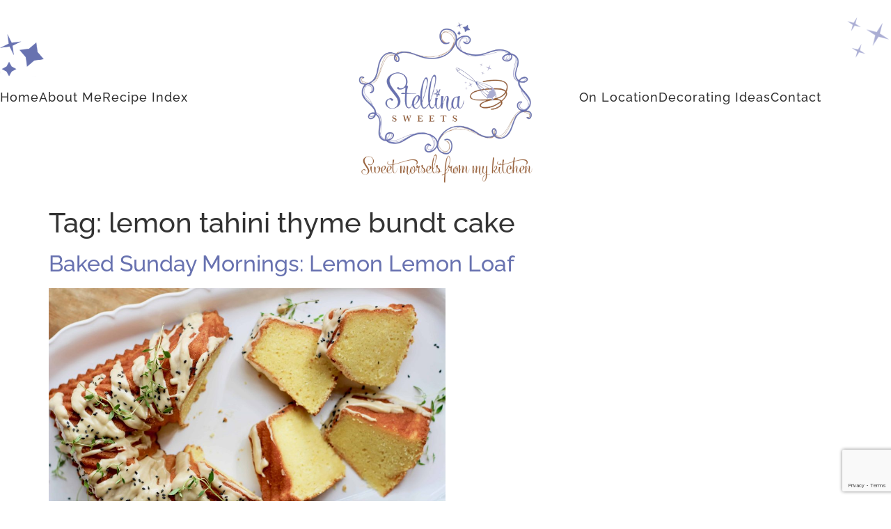

--- FILE ---
content_type: text/html; charset=UTF-8
request_url: https://stellinasweets.com/tag/lemon-tahini-thyme-bundt-cake/
body_size: 12516
content:
<!doctype html>
<html lang="en-US">
<head>
	<meta charset="UTF-8">
	<meta name="viewport" content="width=device-width, initial-scale=1">
	<link rel="profile" href="https://gmpg.org/xfn/11">
	<meta name='robots' content='index, follow, max-image-preview:large, max-snippet:-1, max-video-preview:-1' />
	<style>img:is([sizes="auto" i], [sizes^="auto," i]) { contain-intrinsic-size: 3000px 1500px }</style>
	
	<!-- This site is optimized with the Yoast SEO plugin v26.7 - https://yoast.com/wordpress/plugins/seo/ -->
	<title>lemon tahini thyme bundt cake Archives - Stellina Sweets</title>
	<link rel="canonical" href="https://stellinasweets.com/tag/lemon-tahini-thyme-bundt-cake/" />
	<meta property="og:locale" content="en_US" />
	<meta property="og:type" content="article" />
	<meta property="og:title" content="lemon tahini thyme bundt cake Archives - Stellina Sweets" />
	<meta property="og:url" content="https://stellinasweets.com/tag/lemon-tahini-thyme-bundt-cake/" />
	<meta property="og:site_name" content="Stellina Sweets" />
	<meta name="twitter:card" content="summary_large_image" />
	<script type="application/ld+json" class="yoast-schema-graph">{"@context":"https://schema.org","@graph":[{"@type":"CollectionPage","@id":"https://stellinasweets.com/tag/lemon-tahini-thyme-bundt-cake/","url":"https://stellinasweets.com/tag/lemon-tahini-thyme-bundt-cake/","name":"lemon tahini thyme bundt cake Archives - Stellina Sweets","isPartOf":{"@id":"https://stellinasweets.com/#website"},"primaryImageOfPage":{"@id":"https://stellinasweets.com/tag/lemon-tahini-thyme-bundt-cake/#primaryimage"},"image":{"@id":"https://stellinasweets.com/tag/lemon-tahini-thyme-bundt-cake/#primaryimage"},"thumbnailUrl":"https://stellinasweets.com/wp-content/uploads/2019/02/Lemon-Lemon-Loaf-84-scaled.jpg","breadcrumb":{"@id":"https://stellinasweets.com/tag/lemon-tahini-thyme-bundt-cake/#breadcrumb"},"inLanguage":"en-US"},{"@type":"ImageObject","inLanguage":"en-US","@id":"https://stellinasweets.com/tag/lemon-tahini-thyme-bundt-cake/#primaryimage","url":"https://stellinasweets.com/wp-content/uploads/2019/02/Lemon-Lemon-Loaf-84-scaled.jpg","contentUrl":"https://stellinasweets.com/wp-content/uploads/2019/02/Lemon-Lemon-Loaf-84-scaled.jpg","width":2560,"height":1707},{"@type":"BreadcrumbList","@id":"https://stellinasweets.com/tag/lemon-tahini-thyme-bundt-cake/#breadcrumb","itemListElement":[{"@type":"ListItem","position":1,"name":"Home","item":"https://stellinasweets.com/"},{"@type":"ListItem","position":2,"name":"lemon tahini thyme bundt cake"}]},{"@type":"WebSite","@id":"https://stellinasweets.com/#website","url":"https://stellinasweets.com/","name":"Stellina Sweets","description":"Sweet Morsels From My Kitchen","publisher":{"@id":"https://stellinasweets.com/#organization"},"potentialAction":[{"@type":"SearchAction","target":{"@type":"EntryPoint","urlTemplate":"https://stellinasweets.com/?s={search_term_string}"},"query-input":{"@type":"PropertyValueSpecification","valueRequired":true,"valueName":"search_term_string"}}],"inLanguage":"en-US"},{"@type":"Organization","@id":"https://stellinasweets.com/#organization","name":"Stellina Sweets","url":"https://stellinasweets.com/","logo":{"@type":"ImageObject","inLanguage":"en-US","@id":"https://stellinasweets.com/#/schema/logo/image/","url":"https://stellinasweets.com/wp-content/uploads/2013/04/stellina1.jpg","contentUrl":"https://stellinasweets.com/wp-content/uploads/2013/04/stellina1.jpg","width":1200,"height":1200,"caption":"Stellina Sweets"},"image":{"@id":"https://stellinasweets.com/#/schema/logo/image/"},"sameAs":["https://www.facebook.com/StellinaSweets","https://www.instagram.com/stellinasweets/","https://www.pinterest.com/stellinasweets/"]}]}</script>
	<!-- / Yoast SEO plugin. -->


<link rel='dns-prefetch' href='//www.googletagmanager.com' />
<link rel="alternate" type="application/rss+xml" title="Stellina Sweets &raquo; Feed" href="https://stellinasweets.com/feed/" />
<link rel="alternate" type="application/rss+xml" title="Stellina Sweets &raquo; Comments Feed" href="https://stellinasweets.com/comments/feed/" />
<link rel="alternate" type="application/rss+xml" title="Stellina Sweets &raquo; lemon tahini thyme bundt cake Tag Feed" href="https://stellinasweets.com/tag/lemon-tahini-thyme-bundt-cake/feed/" />
<script>
window._wpemojiSettings = {"baseUrl":"https:\/\/s.w.org\/images\/core\/emoji\/16.0.1\/72x72\/","ext":".png","svgUrl":"https:\/\/s.w.org\/images\/core\/emoji\/16.0.1\/svg\/","svgExt":".svg","source":{"concatemoji":"https:\/\/stellinasweets.com\/wp-includes\/js\/wp-emoji-release.min.js?ver=6.8.3"}};
/*! This file is auto-generated */
!function(s,n){var o,i,e;function c(e){try{var t={supportTests:e,timestamp:(new Date).valueOf()};sessionStorage.setItem(o,JSON.stringify(t))}catch(e){}}function p(e,t,n){e.clearRect(0,0,e.canvas.width,e.canvas.height),e.fillText(t,0,0);var t=new Uint32Array(e.getImageData(0,0,e.canvas.width,e.canvas.height).data),a=(e.clearRect(0,0,e.canvas.width,e.canvas.height),e.fillText(n,0,0),new Uint32Array(e.getImageData(0,0,e.canvas.width,e.canvas.height).data));return t.every(function(e,t){return e===a[t]})}function u(e,t){e.clearRect(0,0,e.canvas.width,e.canvas.height),e.fillText(t,0,0);for(var n=e.getImageData(16,16,1,1),a=0;a<n.data.length;a++)if(0!==n.data[a])return!1;return!0}function f(e,t,n,a){switch(t){case"flag":return n(e,"\ud83c\udff3\ufe0f\u200d\u26a7\ufe0f","\ud83c\udff3\ufe0f\u200b\u26a7\ufe0f")?!1:!n(e,"\ud83c\udde8\ud83c\uddf6","\ud83c\udde8\u200b\ud83c\uddf6")&&!n(e,"\ud83c\udff4\udb40\udc67\udb40\udc62\udb40\udc65\udb40\udc6e\udb40\udc67\udb40\udc7f","\ud83c\udff4\u200b\udb40\udc67\u200b\udb40\udc62\u200b\udb40\udc65\u200b\udb40\udc6e\u200b\udb40\udc67\u200b\udb40\udc7f");case"emoji":return!a(e,"\ud83e\udedf")}return!1}function g(e,t,n,a){var r="undefined"!=typeof WorkerGlobalScope&&self instanceof WorkerGlobalScope?new OffscreenCanvas(300,150):s.createElement("canvas"),o=r.getContext("2d",{willReadFrequently:!0}),i=(o.textBaseline="top",o.font="600 32px Arial",{});return e.forEach(function(e){i[e]=t(o,e,n,a)}),i}function t(e){var t=s.createElement("script");t.src=e,t.defer=!0,s.head.appendChild(t)}"undefined"!=typeof Promise&&(o="wpEmojiSettingsSupports",i=["flag","emoji"],n.supports={everything:!0,everythingExceptFlag:!0},e=new Promise(function(e){s.addEventListener("DOMContentLoaded",e,{once:!0})}),new Promise(function(t){var n=function(){try{var e=JSON.parse(sessionStorage.getItem(o));if("object"==typeof e&&"number"==typeof e.timestamp&&(new Date).valueOf()<e.timestamp+604800&&"object"==typeof e.supportTests)return e.supportTests}catch(e){}return null}();if(!n){if("undefined"!=typeof Worker&&"undefined"!=typeof OffscreenCanvas&&"undefined"!=typeof URL&&URL.createObjectURL&&"undefined"!=typeof Blob)try{var e="postMessage("+g.toString()+"("+[JSON.stringify(i),f.toString(),p.toString(),u.toString()].join(",")+"));",a=new Blob([e],{type:"text/javascript"}),r=new Worker(URL.createObjectURL(a),{name:"wpTestEmojiSupports"});return void(r.onmessage=function(e){c(n=e.data),r.terminate(),t(n)})}catch(e){}c(n=g(i,f,p,u))}t(n)}).then(function(e){for(var t in e)n.supports[t]=e[t],n.supports.everything=n.supports.everything&&n.supports[t],"flag"!==t&&(n.supports.everythingExceptFlag=n.supports.everythingExceptFlag&&n.supports[t]);n.supports.everythingExceptFlag=n.supports.everythingExceptFlag&&!n.supports.flag,n.DOMReady=!1,n.readyCallback=function(){n.DOMReady=!0}}).then(function(){return e}).then(function(){var e;n.supports.everything||(n.readyCallback(),(e=n.source||{}).concatemoji?t(e.concatemoji):e.wpemoji&&e.twemoji&&(t(e.twemoji),t(e.wpemoji)))}))}((window,document),window._wpemojiSettings);
</script>

<style id='wp-emoji-styles-inline-css'>

	img.wp-smiley, img.emoji {
		display: inline !important;
		border: none !important;
		box-shadow: none !important;
		height: 1em !important;
		width: 1em !important;
		margin: 0 0.07em !important;
		vertical-align: -0.1em !important;
		background: none !important;
		padding: 0 !important;
	}
</style>
<link rel='stylesheet' id='wp-block-library-css' href='https://stellinasweets.com/wp-includes/css/dist/block-library/style.min.css?ver=6.8.3' media='all' />
<style id='global-styles-inline-css'>
:root{--wp--preset--aspect-ratio--square: 1;--wp--preset--aspect-ratio--4-3: 4/3;--wp--preset--aspect-ratio--3-4: 3/4;--wp--preset--aspect-ratio--3-2: 3/2;--wp--preset--aspect-ratio--2-3: 2/3;--wp--preset--aspect-ratio--16-9: 16/9;--wp--preset--aspect-ratio--9-16: 9/16;--wp--preset--color--black: #000000;--wp--preset--color--cyan-bluish-gray: #abb8c3;--wp--preset--color--white: #ffffff;--wp--preset--color--pale-pink: #f78da7;--wp--preset--color--vivid-red: #cf2e2e;--wp--preset--color--luminous-vivid-orange: #ff6900;--wp--preset--color--luminous-vivid-amber: #fcb900;--wp--preset--color--light-green-cyan: #7bdcb5;--wp--preset--color--vivid-green-cyan: #00d084;--wp--preset--color--pale-cyan-blue: #8ed1fc;--wp--preset--color--vivid-cyan-blue: #0693e3;--wp--preset--color--vivid-purple: #9b51e0;--wp--preset--gradient--vivid-cyan-blue-to-vivid-purple: linear-gradient(135deg,rgba(6,147,227,1) 0%,rgb(155,81,224) 100%);--wp--preset--gradient--light-green-cyan-to-vivid-green-cyan: linear-gradient(135deg,rgb(122,220,180) 0%,rgb(0,208,130) 100%);--wp--preset--gradient--luminous-vivid-amber-to-luminous-vivid-orange: linear-gradient(135deg,rgba(252,185,0,1) 0%,rgba(255,105,0,1) 100%);--wp--preset--gradient--luminous-vivid-orange-to-vivid-red: linear-gradient(135deg,rgba(255,105,0,1) 0%,rgb(207,46,46) 100%);--wp--preset--gradient--very-light-gray-to-cyan-bluish-gray: linear-gradient(135deg,rgb(238,238,238) 0%,rgb(169,184,195) 100%);--wp--preset--gradient--cool-to-warm-spectrum: linear-gradient(135deg,rgb(74,234,220) 0%,rgb(151,120,209) 20%,rgb(207,42,186) 40%,rgb(238,44,130) 60%,rgb(251,105,98) 80%,rgb(254,248,76) 100%);--wp--preset--gradient--blush-light-purple: linear-gradient(135deg,rgb(255,206,236) 0%,rgb(152,150,240) 100%);--wp--preset--gradient--blush-bordeaux: linear-gradient(135deg,rgb(254,205,165) 0%,rgb(254,45,45) 50%,rgb(107,0,62) 100%);--wp--preset--gradient--luminous-dusk: linear-gradient(135deg,rgb(255,203,112) 0%,rgb(199,81,192) 50%,rgb(65,88,208) 100%);--wp--preset--gradient--pale-ocean: linear-gradient(135deg,rgb(255,245,203) 0%,rgb(182,227,212) 50%,rgb(51,167,181) 100%);--wp--preset--gradient--electric-grass: linear-gradient(135deg,rgb(202,248,128) 0%,rgb(113,206,126) 100%);--wp--preset--gradient--midnight: linear-gradient(135deg,rgb(2,3,129) 0%,rgb(40,116,252) 100%);--wp--preset--font-size--small: 13px;--wp--preset--font-size--medium: 20px;--wp--preset--font-size--large: 36px;--wp--preset--font-size--x-large: 42px;--wp--preset--spacing--20: 0.44rem;--wp--preset--spacing--30: 0.67rem;--wp--preset--spacing--40: 1rem;--wp--preset--spacing--50: 1.5rem;--wp--preset--spacing--60: 2.25rem;--wp--preset--spacing--70: 3.38rem;--wp--preset--spacing--80: 5.06rem;--wp--preset--shadow--natural: 6px 6px 9px rgba(0, 0, 0, 0.2);--wp--preset--shadow--deep: 12px 12px 50px rgba(0, 0, 0, 0.4);--wp--preset--shadow--sharp: 6px 6px 0px rgba(0, 0, 0, 0.2);--wp--preset--shadow--outlined: 6px 6px 0px -3px rgba(255, 255, 255, 1), 6px 6px rgba(0, 0, 0, 1);--wp--preset--shadow--crisp: 6px 6px 0px rgba(0, 0, 0, 1);}:root { --wp--style--global--content-size: 800px;--wp--style--global--wide-size: 1200px; }:where(body) { margin: 0; }.wp-site-blocks > .alignleft { float: left; margin-right: 2em; }.wp-site-blocks > .alignright { float: right; margin-left: 2em; }.wp-site-blocks > .aligncenter { justify-content: center; margin-left: auto; margin-right: auto; }:where(.wp-site-blocks) > * { margin-block-start: 24px; margin-block-end: 0; }:where(.wp-site-blocks) > :first-child { margin-block-start: 0; }:where(.wp-site-blocks) > :last-child { margin-block-end: 0; }:root { --wp--style--block-gap: 24px; }:root :where(.is-layout-flow) > :first-child{margin-block-start: 0;}:root :where(.is-layout-flow) > :last-child{margin-block-end: 0;}:root :where(.is-layout-flow) > *{margin-block-start: 24px;margin-block-end: 0;}:root :where(.is-layout-constrained) > :first-child{margin-block-start: 0;}:root :where(.is-layout-constrained) > :last-child{margin-block-end: 0;}:root :where(.is-layout-constrained) > *{margin-block-start: 24px;margin-block-end: 0;}:root :where(.is-layout-flex){gap: 24px;}:root :where(.is-layout-grid){gap: 24px;}.is-layout-flow > .alignleft{float: left;margin-inline-start: 0;margin-inline-end: 2em;}.is-layout-flow > .alignright{float: right;margin-inline-start: 2em;margin-inline-end: 0;}.is-layout-flow > .aligncenter{margin-left: auto !important;margin-right: auto !important;}.is-layout-constrained > .alignleft{float: left;margin-inline-start: 0;margin-inline-end: 2em;}.is-layout-constrained > .alignright{float: right;margin-inline-start: 2em;margin-inline-end: 0;}.is-layout-constrained > .aligncenter{margin-left: auto !important;margin-right: auto !important;}.is-layout-constrained > :where(:not(.alignleft):not(.alignright):not(.alignfull)){max-width: var(--wp--style--global--content-size);margin-left: auto !important;margin-right: auto !important;}.is-layout-constrained > .alignwide{max-width: var(--wp--style--global--wide-size);}body .is-layout-flex{display: flex;}.is-layout-flex{flex-wrap: wrap;align-items: center;}.is-layout-flex > :is(*, div){margin: 0;}body .is-layout-grid{display: grid;}.is-layout-grid > :is(*, div){margin: 0;}body{padding-top: 0px;padding-right: 0px;padding-bottom: 0px;padding-left: 0px;}a:where(:not(.wp-element-button)){text-decoration: underline;}:root :where(.wp-element-button, .wp-block-button__link){background-color: #32373c;border-width: 0;color: #fff;font-family: inherit;font-size: inherit;line-height: inherit;padding: calc(0.667em + 2px) calc(1.333em + 2px);text-decoration: none;}.has-black-color{color: var(--wp--preset--color--black) !important;}.has-cyan-bluish-gray-color{color: var(--wp--preset--color--cyan-bluish-gray) !important;}.has-white-color{color: var(--wp--preset--color--white) !important;}.has-pale-pink-color{color: var(--wp--preset--color--pale-pink) !important;}.has-vivid-red-color{color: var(--wp--preset--color--vivid-red) !important;}.has-luminous-vivid-orange-color{color: var(--wp--preset--color--luminous-vivid-orange) !important;}.has-luminous-vivid-amber-color{color: var(--wp--preset--color--luminous-vivid-amber) !important;}.has-light-green-cyan-color{color: var(--wp--preset--color--light-green-cyan) !important;}.has-vivid-green-cyan-color{color: var(--wp--preset--color--vivid-green-cyan) !important;}.has-pale-cyan-blue-color{color: var(--wp--preset--color--pale-cyan-blue) !important;}.has-vivid-cyan-blue-color{color: var(--wp--preset--color--vivid-cyan-blue) !important;}.has-vivid-purple-color{color: var(--wp--preset--color--vivid-purple) !important;}.has-black-background-color{background-color: var(--wp--preset--color--black) !important;}.has-cyan-bluish-gray-background-color{background-color: var(--wp--preset--color--cyan-bluish-gray) !important;}.has-white-background-color{background-color: var(--wp--preset--color--white) !important;}.has-pale-pink-background-color{background-color: var(--wp--preset--color--pale-pink) !important;}.has-vivid-red-background-color{background-color: var(--wp--preset--color--vivid-red) !important;}.has-luminous-vivid-orange-background-color{background-color: var(--wp--preset--color--luminous-vivid-orange) !important;}.has-luminous-vivid-amber-background-color{background-color: var(--wp--preset--color--luminous-vivid-amber) !important;}.has-light-green-cyan-background-color{background-color: var(--wp--preset--color--light-green-cyan) !important;}.has-vivid-green-cyan-background-color{background-color: var(--wp--preset--color--vivid-green-cyan) !important;}.has-pale-cyan-blue-background-color{background-color: var(--wp--preset--color--pale-cyan-blue) !important;}.has-vivid-cyan-blue-background-color{background-color: var(--wp--preset--color--vivid-cyan-blue) !important;}.has-vivid-purple-background-color{background-color: var(--wp--preset--color--vivid-purple) !important;}.has-black-border-color{border-color: var(--wp--preset--color--black) !important;}.has-cyan-bluish-gray-border-color{border-color: var(--wp--preset--color--cyan-bluish-gray) !important;}.has-white-border-color{border-color: var(--wp--preset--color--white) !important;}.has-pale-pink-border-color{border-color: var(--wp--preset--color--pale-pink) !important;}.has-vivid-red-border-color{border-color: var(--wp--preset--color--vivid-red) !important;}.has-luminous-vivid-orange-border-color{border-color: var(--wp--preset--color--luminous-vivid-orange) !important;}.has-luminous-vivid-amber-border-color{border-color: var(--wp--preset--color--luminous-vivid-amber) !important;}.has-light-green-cyan-border-color{border-color: var(--wp--preset--color--light-green-cyan) !important;}.has-vivid-green-cyan-border-color{border-color: var(--wp--preset--color--vivid-green-cyan) !important;}.has-pale-cyan-blue-border-color{border-color: var(--wp--preset--color--pale-cyan-blue) !important;}.has-vivid-cyan-blue-border-color{border-color: var(--wp--preset--color--vivid-cyan-blue) !important;}.has-vivid-purple-border-color{border-color: var(--wp--preset--color--vivid-purple) !important;}.has-vivid-cyan-blue-to-vivid-purple-gradient-background{background: var(--wp--preset--gradient--vivid-cyan-blue-to-vivid-purple) !important;}.has-light-green-cyan-to-vivid-green-cyan-gradient-background{background: var(--wp--preset--gradient--light-green-cyan-to-vivid-green-cyan) !important;}.has-luminous-vivid-amber-to-luminous-vivid-orange-gradient-background{background: var(--wp--preset--gradient--luminous-vivid-amber-to-luminous-vivid-orange) !important;}.has-luminous-vivid-orange-to-vivid-red-gradient-background{background: var(--wp--preset--gradient--luminous-vivid-orange-to-vivid-red) !important;}.has-very-light-gray-to-cyan-bluish-gray-gradient-background{background: var(--wp--preset--gradient--very-light-gray-to-cyan-bluish-gray) !important;}.has-cool-to-warm-spectrum-gradient-background{background: var(--wp--preset--gradient--cool-to-warm-spectrum) !important;}.has-blush-light-purple-gradient-background{background: var(--wp--preset--gradient--blush-light-purple) !important;}.has-blush-bordeaux-gradient-background{background: var(--wp--preset--gradient--blush-bordeaux) !important;}.has-luminous-dusk-gradient-background{background: var(--wp--preset--gradient--luminous-dusk) !important;}.has-pale-ocean-gradient-background{background: var(--wp--preset--gradient--pale-ocean) !important;}.has-electric-grass-gradient-background{background: var(--wp--preset--gradient--electric-grass) !important;}.has-midnight-gradient-background{background: var(--wp--preset--gradient--midnight) !important;}.has-small-font-size{font-size: var(--wp--preset--font-size--small) !important;}.has-medium-font-size{font-size: var(--wp--preset--font-size--medium) !important;}.has-large-font-size{font-size: var(--wp--preset--font-size--large) !important;}.has-x-large-font-size{font-size: var(--wp--preset--font-size--x-large) !important;}
:root :where(.wp-block-pullquote){font-size: 1.5em;line-height: 1.6;}
</style>
<link rel='stylesheet' id='hello-elementor-css' href='https://stellinasweets.com/wp-content/themes/hello-elementor/assets/css/reset.css?ver=3.4.5' media='all' />
<link rel='stylesheet' id='hello-elementor-theme-style-css' href='https://stellinasweets.com/wp-content/themes/hello-elementor/assets/css/theme.css?ver=3.4.5' media='all' />
<link rel='stylesheet' id='hello-elementor-header-footer-css' href='https://stellinasweets.com/wp-content/themes/hello-elementor/assets/css/header-footer.css?ver=3.4.5' media='all' />
<link rel='stylesheet' id='elementor-frontend-css' href='https://stellinasweets.com/wp-content/plugins/elementor/assets/css/frontend.min.css?ver=3.34.1' media='all' />
<link rel='stylesheet' id='elementor-post-87418-css' href='https://stellinasweets.com/wp-content/uploads/elementor/css/post-87418.css?ver=1768547898' media='all' />
<link rel='stylesheet' id='widget-image-css' href='https://stellinasweets.com/wp-content/plugins/elementor/assets/css/widget-image.min.css?ver=3.34.1' media='all' />
<link rel='stylesheet' id='widget-icon-list-css' href='https://stellinasweets.com/wp-content/plugins/elementor/assets/css/widget-icon-list.min.css?ver=3.34.1' media='all' />
<link rel='stylesheet' id='e-sticky-css' href='https://stellinasweets.com/wp-content/plugins/elementor-pro/assets/css/modules/sticky.min.css?ver=3.34.0' media='all' />
<link rel='stylesheet' id='widget-nav-menu-css' href='https://stellinasweets.com/wp-content/plugins/elementor-pro/assets/css/widget-nav-menu.min.css?ver=3.34.0' media='all' />
<link rel='stylesheet' id='widget-heading-css' href='https://stellinasweets.com/wp-content/plugins/elementor/assets/css/widget-heading.min.css?ver=3.34.1' media='all' />
<link rel='stylesheet' id='widget-form-css' href='https://stellinasweets.com/wp-content/plugins/elementor-pro/assets/css/widget-form.min.css?ver=3.34.0' media='all' />
<link rel='stylesheet' id='widget-spacer-css' href='https://stellinasweets.com/wp-content/plugins/elementor/assets/css/widget-spacer.min.css?ver=3.34.1' media='all' />
<link rel='stylesheet' id='swiper-css' href='https://stellinasweets.com/wp-content/plugins/elementor/assets/lib/swiper/v8/css/swiper.min.css?ver=8.4.5' media='all' />
<link rel='stylesheet' id='e-swiper-css' href='https://stellinasweets.com/wp-content/plugins/elementor/assets/css/conditionals/e-swiper.min.css?ver=3.34.1' media='all' />
<link rel='stylesheet' id='elementor-icons-css' href='https://stellinasweets.com/wp-content/plugins/elementor/assets/lib/eicons/css/elementor-icons.min.css?ver=5.45.0' media='all' />
<link rel='stylesheet' id='elementor-post-87478-css' href='https://stellinasweets.com/wp-content/uploads/elementor/css/post-87478.css?ver=1768547898' media='all' />
<link rel='stylesheet' id='elementor-post-87536-css' href='https://stellinasweets.com/wp-content/uploads/elementor/css/post-87536.css?ver=1768547898' media='all' />
<link rel='stylesheet' id='hello-elementor-child-style-css' href='https://stellinasweets.com/wp-content/themes/hello-theme-child-master/style.css?ver=1.0.0' media='all' />
<link rel='stylesheet' id='elementor-gf-local-roboto-css' href='https://stellinasweets.com/wp-content/uploads/elementor/google-fonts/css/roboto.css?ver=1742375920' media='all' />
<link rel='stylesheet' id='elementor-gf-local-lilyscriptone-css' href='https://stellinasweets.com/wp-content/uploads/elementor/google-fonts/css/lilyscriptone.css?ver=1742375921' media='all' />
<link rel='stylesheet' id='elementor-gf-local-raleway-css' href='https://stellinasweets.com/wp-content/uploads/elementor/google-fonts/css/raleway.css?ver=1742375927' media='all' />
<link rel='stylesheet' id='elementor-gf-local-stylescript-css' href='https://stellinasweets.com/wp-content/uploads/elementor/google-fonts/css/stylescript.css?ver=1742375927' media='all' />
<link rel='stylesheet' id='elementor-gf-local-poppins-css' href='https://stellinasweets.com/wp-content/uploads/elementor/google-fonts/css/poppins.css?ver=1742375929' media='all' />
<link rel='stylesheet' id='elementor-gf-local-montserratalternates-css' href='https://stellinasweets.com/wp-content/uploads/elementor/google-fonts/css/montserratalternates.css?ver=1742375944' media='all' />
<link rel='stylesheet' id='elementor-icons-shared-0-css' href='https://stellinasweets.com/wp-content/plugins/elementor/assets/lib/font-awesome/css/fontawesome.min.css?ver=5.15.3' media='all' />
<link rel='stylesheet' id='elementor-icons-fa-solid-css' href='https://stellinasweets.com/wp-content/plugins/elementor/assets/lib/font-awesome/css/solid.min.css?ver=5.15.3' media='all' />
<script src="https://stellinasweets.com/wp-includes/js/jquery/jquery.min.js?ver=3.7.1" id="jquery-core-js"></script>
<script src="https://stellinasweets.com/wp-includes/js/jquery/jquery-migrate.min.js?ver=3.4.1" id="jquery-migrate-js"></script>

<!-- Google tag (gtag.js) snippet added by Site Kit -->
<!-- Google Analytics snippet added by Site Kit -->
<script src="https://www.googletagmanager.com/gtag/js?id=GT-K8H3NNL" id="google_gtagjs-js" async></script>
<script id="google_gtagjs-js-after">
window.dataLayer = window.dataLayer || [];function gtag(){dataLayer.push(arguments);}
gtag("set","linker",{"domains":["stellinasweets.com"]});
gtag("js", new Date());
gtag("set", "developer_id.dZTNiMT", true);
gtag("config", "GT-K8H3NNL");
</script>
<link rel="https://api.w.org/" href="https://stellinasweets.com/wp-json/" /><link rel="alternate" title="JSON" type="application/json" href="https://stellinasweets.com/wp-json/wp/v2/tags/3197" /><link rel="EditURI" type="application/rsd+xml" title="RSD" href="https://stellinasweets.com/xmlrpc.php?rsd" />
<meta name="generator" content="Site Kit by Google 1.170.0" /><meta name="generator" content="Elementor 3.34.1; features: additional_custom_breakpoints; settings: css_print_method-external, google_font-enabled, font_display-swap">
			<style>
				.e-con.e-parent:nth-of-type(n+4):not(.e-lazyloaded):not(.e-no-lazyload),
				.e-con.e-parent:nth-of-type(n+4):not(.e-lazyloaded):not(.e-no-lazyload) * {
					background-image: none !important;
				}
				@media screen and (max-height: 1024px) {
					.e-con.e-parent:nth-of-type(n+3):not(.e-lazyloaded):not(.e-no-lazyload),
					.e-con.e-parent:nth-of-type(n+3):not(.e-lazyloaded):not(.e-no-lazyload) * {
						background-image: none !important;
					}
				}
				@media screen and (max-height: 640px) {
					.e-con.e-parent:nth-of-type(n+2):not(.e-lazyloaded):not(.e-no-lazyload),
					.e-con.e-parent:nth-of-type(n+2):not(.e-lazyloaded):not(.e-no-lazyload) * {
						background-image: none !important;
					}
				}
			</style>
			<link rel="icon" href="https://stellinasweets.com/wp-content/uploads/2023/06/cropped-Stellina-Sweets-Favicon-32x32.png" sizes="32x32" />
<link rel="icon" href="https://stellinasweets.com/wp-content/uploads/2023/06/cropped-Stellina-Sweets-Favicon-192x192.png" sizes="192x192" />
<link rel="apple-touch-icon" href="https://stellinasweets.com/wp-content/uploads/2023/06/cropped-Stellina-Sweets-Favicon-180x180.png" />
<meta name="msapplication-TileImage" content="https://stellinasweets.com/wp-content/uploads/2023/06/cropped-Stellina-Sweets-Favicon-270x270.png" />
		<style id="wp-custom-css">
			.elementor-field-type-recaptcha_v3 {    display: contents;
}
.archive img.attachment-large.size-large.wp-post-image {
    max-width: 50%;
    margin-bottom: 1rem;
}
.archive .page-content {
    margin-bottom: 5rem;
}

.single-post ul{
	margin-bottom: 0.9rem;
}

.single-post figure img{
	margin-top : 36px;
	margin-bottom : 36px;
}

.single-post p img{
	margin-top : 36px;
	margin-bottom : 36px ;
}		</style>
		</head>
<body class="archive tag tag-lemon-tahini-thyme-bundt-cake tag-3197 wp-custom-logo wp-embed-responsive wp-theme-hello-elementor wp-child-theme-hello-theme-child-master hello-elementor-default elementor-default elementor-kit-87418">


<a class="skip-link screen-reader-text" href="#content">Skip to content</a>

		<header data-elementor-type="header" data-elementor-id="87478" class="elementor elementor-87478 elementor-location-header" data-elementor-post-type="elementor_library">
					<header class="elementor-section elementor-top-section elementor-element elementor-element-86e2de0 elementor-section-content-middle elementor-section-height-min-height elementor-hidden-tablet elementor-hidden-mobile elementor-section-boxed elementor-section-height-default elementor-section-items-middle" data-id="86e2de0" data-element_type="section" data-settings="{&quot;background_background&quot;:&quot;classic&quot;}">
						<div class="elementor-container elementor-column-gap-no">
					<div class="elementor-column elementor-col-100 elementor-top-column elementor-element elementor-element-38769b7" data-id="38769b7" data-element_type="column">
			<div class="elementor-widget-wrap elementor-element-populated">
						<div class="elementor-element elementor-element-29b836c elementor-widget elementor-widget-image" data-id="29b836c" data-element_type="widget" data-widget_type="image.default">
				<div class="elementor-widget-container">
															<img width="146" height="134" src="https://stellinasweets.com/wp-content/uploads/2023/06/Stellina-Stars-Desserts.png" class="attachment-large size-large wp-image-88496" alt="" />															</div>
				</div>
				<div class="elementor-element elementor-element-fd672e9 elementor-widget elementor-widget-image" data-id="fd672e9" data-element_type="widget" data-widget_type="image.default">
				<div class="elementor-widget-container">
															<img width="117" height="113" src="https://stellinasweets.com/wp-content/uploads/2023/06/Stellina-Stars.png" class="attachment-large size-large wp-image-88497" alt="" />															</div>
				</div>
					</div>
		</div>
					</div>
		</header>
				<header class="elementor-section elementor-top-section elementor-element elementor-element-8692a47 elementor-section-content-middle elementor-section-height-min-height elementor-hidden-tablet elementor-hidden-mobile elementor-section-boxed elementor-section-height-default elementor-section-items-middle" data-id="8692a47" data-element_type="section" data-settings="{&quot;background_background&quot;:&quot;classic&quot;}">
						<div class="elementor-container elementor-column-gap-no">
					<div class="elementor-column elementor-col-33 elementor-top-column elementor-element elementor-element-c2cfd3f" data-id="c2cfd3f" data-element_type="column">
			<div class="elementor-widget-wrap elementor-element-populated">
						<div class="elementor-element elementor-element-ee8cb50 elementor-icon-list--layout-inline elementor-align-end elementor-list-item-link-full_width elementor-widget elementor-widget-icon-list" data-id="ee8cb50" data-element_type="widget" data-widget_type="icon-list.default">
				<div class="elementor-widget-container">
							<ul class="elementor-icon-list-items elementor-inline-items">
							<li class="elementor-icon-list-item elementor-inline-item">
											<a href="https://stellinasweets.com/">

											<span class="elementor-icon-list-text">Home</span>
											</a>
									</li>
								<li class="elementor-icon-list-item elementor-inline-item">
											<a href="https://stellinasweets.com/about/">

											<span class="elementor-icon-list-text">About Me</span>
											</a>
									</li>
								<li class="elementor-icon-list-item elementor-inline-item">
											<a href="https://stellinasweets.com/recipe-index">

											<span class="elementor-icon-list-text">Recipe Index</span>
											</a>
									</li>
						</ul>
						</div>
				</div>
					</div>
		</div>
				<div class="elementor-column elementor-col-33 elementor-top-column elementor-element elementor-element-820c701" data-id="820c701" data-element_type="column">
			<div class="elementor-widget-wrap elementor-element-populated">
						<div class="elementor-element elementor-element-7ca5ab2 elementor-widget elementor-widget-image" data-id="7ca5ab2" data-element_type="widget" data-widget_type="image.default">
				<div class="elementor-widget-container">
																<a href="https://stellinasweets.com/">
							<img fetchpriority="high" width="800" height="732" src="https://stellinasweets.com/wp-content/uploads/2023/06/Stellina-Sweets-the-best-dessert-food-blog-1024x937.png" class="attachment-large size-large wp-image-87840" alt="" srcset="https://stellinasweets.com/wp-content/uploads/2023/06/Stellina-Sweets-the-best-dessert-food-blog-1024x937.png 1024w, https://stellinasweets.com/wp-content/uploads/2023/06/Stellina-Sweets-the-best-dessert-food-blog-300x275.png 300w, https://stellinasweets.com/wp-content/uploads/2023/06/Stellina-Sweets-the-best-dessert-food-blog-768x703.png 768w, https://stellinasweets.com/wp-content/uploads/2023/06/Stellina-Sweets-the-best-dessert-food-blog-1536x1406.png 1536w, https://stellinasweets.com/wp-content/uploads/2023/06/Stellina-Sweets-the-best-dessert-food-blog-2048x1875.png 2048w" sizes="(max-width: 800px) 100vw, 800px" />								</a>
															</div>
				</div>
					</div>
		</div>
				<div class="elementor-column elementor-col-33 elementor-top-column elementor-element elementor-element-20a9e5a" data-id="20a9e5a" data-element_type="column">
			<div class="elementor-widget-wrap elementor-element-populated">
						<div class="elementor-element elementor-element-2a3017b elementor-icon-list--layout-inline elementor-align-start elementor-list-item-link-full_width elementor-widget elementor-widget-icon-list" data-id="2a3017b" data-element_type="widget" data-widget_type="icon-list.default">
				<div class="elementor-widget-container">
							<ul class="elementor-icon-list-items elementor-inline-items">
							<li class="elementor-icon-list-item elementor-inline-item">
											<a href="https://stellinasweets.com/on-location/">

											<span class="elementor-icon-list-text">On Location</span>
											</a>
									</li>
								<li class="elementor-icon-list-item elementor-inline-item">
											<a href="https://stellinasweets.com/decorating-ideas/">

											<span class="elementor-icon-list-text">Decorating Ideas</span>
											</a>
									</li>
								<li class="elementor-icon-list-item elementor-inline-item">
											<a href="https://stellinasweets.com/contact/">

											<span class="elementor-icon-list-text">Contact</span>
											</a>
									</li>
						</ul>
						</div>
				</div>
					</div>
		</div>
					</div>
		</header>
				<header class="elementor-section elementor-top-section elementor-element elementor-element-406ae98 elementor-section-content-middle elementor-section-height-min-height elementor-hidden-desktop elementor-section-boxed elementor-section-height-default elementor-section-items-middle" data-id="406ae98" data-element_type="section" data-settings="{&quot;background_background&quot;:&quot;classic&quot;}">
						<div class="elementor-container elementor-column-gap-no">
					<div class="elementor-column elementor-col-50 elementor-top-column elementor-element elementor-element-59f805a" data-id="59f805a" data-element_type="column">
			<div class="elementor-widget-wrap elementor-element-populated">
						<div class="elementor-element elementor-element-2dbac23 elementor-widget elementor-widget-image" data-id="2dbac23" data-element_type="widget" data-widget_type="image.default">
				<div class="elementor-widget-container">
																<a href="https://stellinasweets.com/">
							<img loading="lazy" width="3383" height="3097" src="https://stellinasweets.com/wp-content/uploads/2023/06/Stellina-Sweets-the-best-dessert-food-blog.png" class="attachment-full size-full wp-image-87840" alt="" srcset="https://stellinasweets.com/wp-content/uploads/2023/06/Stellina-Sweets-the-best-dessert-food-blog.png 3383w, https://stellinasweets.com/wp-content/uploads/2023/06/Stellina-Sweets-the-best-dessert-food-blog-300x275.png 300w, https://stellinasweets.com/wp-content/uploads/2023/06/Stellina-Sweets-the-best-dessert-food-blog-1024x937.png 1024w, https://stellinasweets.com/wp-content/uploads/2023/06/Stellina-Sweets-the-best-dessert-food-blog-768x703.png 768w, https://stellinasweets.com/wp-content/uploads/2023/06/Stellina-Sweets-the-best-dessert-food-blog-1536x1406.png 1536w, https://stellinasweets.com/wp-content/uploads/2023/06/Stellina-Sweets-the-best-dessert-food-blog-2048x1875.png 2048w" sizes="(max-width: 3383px) 100vw, 3383px" />								</a>
															</div>
				</div>
					</div>
		</div>
				<div class="elementor-column elementor-col-50 elementor-top-column elementor-element elementor-element-f61b942" data-id="f61b942" data-element_type="column">
			<div class="elementor-widget-wrap elementor-element-populated">
						<div class="elementor-element elementor-element-4e8f1cb elementor-nav-menu__align-center elementor-nav-menu--stretch elementor-nav-menu--dropdown-tablet elementor-nav-menu__text-align-aside elementor-nav-menu--toggle elementor-nav-menu--burger elementor-widget elementor-widget-nav-menu" data-id="4e8f1cb" data-element_type="widget" data-settings="{&quot;full_width&quot;:&quot;stretch&quot;,&quot;sticky&quot;:&quot;top&quot;,&quot;sticky_on&quot;:[&quot;mobile&quot;],&quot;sticky_offset_mobile&quot;:0,&quot;layout&quot;:&quot;horizontal&quot;,&quot;submenu_icon&quot;:{&quot;value&quot;:&quot;&lt;i class=\&quot;fas fa-caret-down\&quot; aria-hidden=\&quot;true\&quot;&gt;&lt;\/i&gt;&quot;,&quot;library&quot;:&quot;fa-solid&quot;},&quot;toggle&quot;:&quot;burger&quot;,&quot;sticky_offset&quot;:0,&quot;sticky_effects_offset&quot;:0,&quot;sticky_anchor_link_offset&quot;:0}" data-widget_type="nav-menu.default">
				<div class="elementor-widget-container">
								<nav aria-label="Menu" class="elementor-nav-menu--main elementor-nav-menu__container elementor-nav-menu--layout-horizontal e--pointer-underline e--animation-fade">
				<ul id="menu-1-4e8f1cb" class="elementor-nav-menu"><li class="menu-item menu-item-type-post_type menu-item-object-page menu-item-home menu-item-87548"><a href="https://stellinasweets.com/" class="elementor-item">Home</a></li>
<li class="menu-item menu-item-type-post_type menu-item-object-page menu-item-87426"><a href="https://stellinasweets.com/about/" class="elementor-item">About Me</a></li>
<li class="menu-item menu-item-type-custom menu-item-object-custom menu-item-88620"><a href="https://stellinasweets.com/recipe-index/" class="elementor-item">Recipe Index</a></li>
<li class="menu-item menu-item-type-post_type menu-item-object-page menu-item-87422"><a href="https://stellinasweets.com/on-location/" class="elementor-item">On Location</a></li>
<li class="menu-item menu-item-type-post_type menu-item-object-page menu-item-87424"><a href="https://stellinasweets.com/decorating-ideas/" class="elementor-item">Decorating Ideas</a></li>
<li class="menu-item menu-item-type-post_type menu-item-object-page menu-item-87423"><a href="https://stellinasweets.com/contact/" class="elementor-item">Contact</a></li>
</ul>			</nav>
					<div class="elementor-menu-toggle" role="button" tabindex="0" aria-label="Menu Toggle" aria-expanded="false">
			<i aria-hidden="true" role="presentation" class="elementor-menu-toggle__icon--open eicon-menu-bar"></i><i aria-hidden="true" role="presentation" class="elementor-menu-toggle__icon--close eicon-close"></i>		</div>
					<nav class="elementor-nav-menu--dropdown elementor-nav-menu__container" aria-hidden="true">
				<ul id="menu-2-4e8f1cb" class="elementor-nav-menu"><li class="menu-item menu-item-type-post_type menu-item-object-page menu-item-home menu-item-87548"><a href="https://stellinasweets.com/" class="elementor-item" tabindex="-1">Home</a></li>
<li class="menu-item menu-item-type-post_type menu-item-object-page menu-item-87426"><a href="https://stellinasweets.com/about/" class="elementor-item" tabindex="-1">About Me</a></li>
<li class="menu-item menu-item-type-custom menu-item-object-custom menu-item-88620"><a href="https://stellinasweets.com/recipe-index/" class="elementor-item" tabindex="-1">Recipe Index</a></li>
<li class="menu-item menu-item-type-post_type menu-item-object-page menu-item-87422"><a href="https://stellinasweets.com/on-location/" class="elementor-item" tabindex="-1">On Location</a></li>
<li class="menu-item menu-item-type-post_type menu-item-object-page menu-item-87424"><a href="https://stellinasweets.com/decorating-ideas/" class="elementor-item" tabindex="-1">Decorating Ideas</a></li>
<li class="menu-item menu-item-type-post_type menu-item-object-page menu-item-87423"><a href="https://stellinasweets.com/contact/" class="elementor-item" tabindex="-1">Contact</a></li>
</ul>			</nav>
						</div>
				</div>
					</div>
		</div>
					</div>
		</header>
				</header>
		<main id="content" class="site-main">

			<div class="page-header">
			<h1 class="entry-title">Tag: <span>lemon tahini thyme bundt cake</span></h1>		</div>
	
	<div class="page-content">
					<article class="post">
				<h2 class="entry-title"><a href="https://stellinasweets.com/2019/02/24/baked-sunday-mornings-lemon-lemon-loaf/">Baked Sunday Mornings: Lemon Lemon Loaf</a></h2><a href="https://stellinasweets.com/2019/02/24/baked-sunday-mornings-lemon-lemon-loaf/"><img loading="lazy" width="800" height="534" src="https://stellinasweets.com/wp-content/uploads/2019/02/Lemon-Lemon-Loaf-84-1024x683.jpg" class="attachment-large size-large wp-post-image" alt="" decoding="async" srcset="https://stellinasweets.com/wp-content/uploads/2019/02/Lemon-Lemon-Loaf-84-1024x683.jpg 1024w, https://stellinasweets.com/wp-content/uploads/2019/02/Lemon-Lemon-Loaf-84-300x200.jpg 300w, https://stellinasweets.com/wp-content/uploads/2019/02/Lemon-Lemon-Loaf-84-768x512.jpg 768w, https://stellinasweets.com/wp-content/uploads/2019/02/Lemon-Lemon-Loaf-84-1536x1024.jpg 1536w, https://stellinasweets.com/wp-content/uploads/2019/02/Lemon-Lemon-Loaf-84-2048x1365.jpg 2048w" sizes="(max-width: 800px) 100vw, 800px" /></a><p>Sometimes recipes that seem so docile and unassuming provide more drama than I&#8217;d care to revisit. If you consider, say, the Lemon Lemon Loaf from BAKED: New Frontiers in Baking that we have on the schedule this week for Baked Sunday Mornings, it looks very easy and unfussy&#8230; and it should be! I mean, what&#8217;s complicated [&hellip;]</p>
			</article>
			</div>

	
</main>
		<footer data-elementor-type="footer" data-elementor-id="87536" class="elementor elementor-87536 elementor-location-footer" data-elementor-post-type="elementor_library">
					<section class="elementor-section elementor-top-section elementor-element elementor-element-d1ce316 elementor-section-full_width elementor-section-height-min-height elementor-section-items-stretch elementor-section-content-middle elementor-section-height-default" data-id="d1ce316" data-element_type="section" data-settings="{&quot;background_background&quot;:&quot;classic&quot;}">
						<div class="elementor-container elementor-column-gap-no">
					<div class="elementor-column elementor-col-50 elementor-top-column elementor-element elementor-element-7024aaf6" data-id="7024aaf6" data-element_type="column">
			<div class="elementor-widget-wrap elementor-element-populated">
						<div class="elementor-element elementor-element-5d05263 elementor-widget elementor-widget-image" data-id="5d05263" data-element_type="widget" data-widget_type="image.default">
				<div class="elementor-widget-container">
															<img width="760" height="700" src="https://stellinasweets.com/wp-content/uploads/2023/06/stellina-CMYK.png" class="attachment-large size-large wp-image-87829" alt="" srcset="https://stellinasweets.com/wp-content/uploads/2023/06/stellina-CMYK.png 760w, https://stellinasweets.com/wp-content/uploads/2023/06/stellina-CMYK-300x276.png 300w" sizes="(max-width: 760px) 100vw, 760px" />															</div>
				</div>
				<div class="elementor-element elementor-element-3c699914 elementor-widget elementor-widget-heading" data-id="3c699914" data-element_type="widget" data-widget_type="heading.default">
				<div class="elementor-widget-container">
					<h2 class="elementor-heading-title elementor-size-default">Join The Sweetness</h2>				</div>
				</div>
				<section class="elementor-section elementor-inner-section elementor-element elementor-element-2ca77355 elementor-section-full_width elementor-section-height-default elementor-section-height-default" data-id="2ca77355" data-element_type="section">
						<div class="elementor-container elementor-column-gap-no">
					<div class="elementor-column elementor-col-100 elementor-inner-column elementor-element elementor-element-c217bc9" data-id="c217bc9" data-element_type="column">
			<div class="elementor-widget-wrap elementor-element-populated">
						<div class="elementor-element elementor-element-40936d9a elementor-widget elementor-widget-text-editor" data-id="40936d9a" data-element_type="widget" data-widget_type="text-editor.default">
				<div class="elementor-widget-container">
									<p>From my kitchen to yours. Delicious recipes that will inspire more time in your kitchen.</p>								</div>
				</div>
				<div class="elementor-element elementor-element-703fde57 elementor-button-align-stretch elementor-widget elementor-widget-form" data-id="703fde57" data-element_type="widget" data-settings="{&quot;step_next_label&quot;:&quot;Next&quot;,&quot;step_previous_label&quot;:&quot;Previous&quot;,&quot;button_width&quot;:&quot;40&quot;,&quot;step_type&quot;:&quot;number_text&quot;,&quot;step_icon_shape&quot;:&quot;circle&quot;}" data-widget_type="form.default">
				<div class="elementor-widget-container">
							<form class="elementor-form" method="post" name="Newsletter" aria-label="Newsletter">
			<input type="hidden" name="post_id" value="87536"/>
			<input type="hidden" name="form_id" value="703fde57"/>
			<input type="hidden" name="referer_title" value="recipes with pecorino cheese Archives - Stellina Sweets" />

			
			<div class="elementor-form-fields-wrapper elementor-labels-">
								<div class="elementor-field-type-email elementor-field-group elementor-column elementor-field-group-email elementor-col-60 elementor-field-required">
												<label for="form-field-email" class="elementor-field-label elementor-screen-only">
								Email							</label>
														<input size="1" type="email" name="form_fields[email]" id="form-field-email" class="elementor-field elementor-size-sm  elementor-field-textual" placeholder="Your Email" required="required">
											</div>
								<div class="elementor-field-type-recaptcha_v3 elementor-field-group elementor-column elementor-field-group-field_001e09a elementor-col-100 recaptcha_v3-bottomright">
					<div class="elementor-field" id="form-field-field_001e09a"><div class="elementor-g-recaptcha" data-sitekey="6LfSjPQhAAAAACWnBi-o1dHjKXoUnIPUfMqxqh5P" data-type="v3" data-action="Form" data-badge="bottomright" data-size="invisible"></div></div>				</div>
								<div class="elementor-field-group elementor-column elementor-field-type-submit elementor-col-40 e-form__buttons">
					<button class="elementor-button elementor-size-sm" type="submit">
						<span class="elementor-button-content-wrapper">
																						<span class="elementor-button-text">Subscribe </span>
													</span>
					</button>
				</div>
			</div>
		</form>
						</div>
				</div>
					</div>
		</div>
					</div>
		</section>
					</div>
		</div>
				<div class="elementor-column elementor-col-50 elementor-top-column elementor-element elementor-element-79804624" data-id="79804624" data-element_type="column" data-settings="{&quot;background_background&quot;:&quot;slideshow&quot;,&quot;background_slideshow_gallery&quot;:[{&quot;id&quot;:86372,&quot;url&quot;:&quot;https:\/\/stellinasweets.com\/wp-content\/uploads\/2022\/09\/Crostata-al-Caprino-15-scaled.jpeg&quot;},{&quot;id&quot;:35502,&quot;url&quot;:&quot;https:\/\/stellinasweets.com\/wp-content\/uploads\/2019\/10\/IMG_9495-scaled.jpg&quot;},{&quot;id&quot;:37225,&quot;url&quot;:&quot;https:\/\/stellinasweets.com\/wp-content\/uploads\/2020\/03\/Green-Tea-Rhubarb-Cake-15-scaled.jpg&quot;},{&quot;id&quot;:29404,&quot;url&quot;:&quot;https:\/\/stellinasweets.com\/wp-content\/uploads\/2017\/05\/birthday-shortbread-20.jpg&quot;},{&quot;id&quot;:33884,&quot;url&quot;:&quot;https:\/\/stellinasweets.com\/wp-content\/uploads\/2018\/09\/Debs-Moms-Apple-Cake-34-scaled.jpg&quot;},{&quot;id&quot;:10980,&quot;url&quot;:&quot;https:\/\/stellinasweets.com\/wp-content\/uploads\/2015\/06\/black-cocoa-bundt-cake-35-scaled.jpg&quot;},{&quot;id&quot;:15799,&quot;url&quot;:&quot;https:\/\/stellinasweets.com\/wp-content\/uploads\/2016\/05\/rye-rhubarb-cake-41-scaled.jpg&quot;},{&quot;id&quot;:36614,&quot;url&quot;:&quot;https:\/\/stellinasweets.com\/wp-content\/uploads\/2020\/02\/Lemon-Almond-Meringue-Tarts-3-1-scaled.jpg&quot;},{&quot;id&quot;:37775,&quot;url&quot;:&quot;https:\/\/stellinasweets.com\/wp-content\/uploads\/2020\/05\/IMG_2183-scaled.jpg&quot;},{&quot;id&quot;:87305,&quot;url&quot;:&quot;https:\/\/stellinasweets.com\/wp-content\/uploads\/2023\/04\/Funfetti-Coconut-Macaroons-10-scaled.jpeg&quot;},{&quot;id&quot;:86929,&quot;url&quot;:&quot;https:\/\/stellinasweets.com\/wp-content\/uploads\/2023\/01\/Cannoli-Sandwich-Cookies-25-scaled.jpeg&quot;},{&quot;id&quot;:86821,&quot;url&quot;:&quot;https:\/\/stellinasweets.com\/wp-content\/uploads\/2022\/12\/Cuccidati-4-1-scaled.jpeg&quot;},{&quot;id&quot;:86696,&quot;url&quot;:&quot;https:\/\/stellinasweets.com\/wp-content\/uploads\/2022\/12\/IMG_7558-scaled.jpeg&quot;},{&quot;id&quot;:86572,&quot;url&quot;:&quot;https:\/\/stellinasweets.com\/wp-content\/uploads\/2022\/11\/Sweet-Potato-Rye-Bundt-Cake-2-scaled.jpeg&quot;},{&quot;id&quot;:86659,&quot;url&quot;:&quot;https:\/\/stellinasweets.com\/wp-content\/uploads\/2022\/12\/Sesame-Cashew-Bars-41-scaled.jpeg&quot;},{&quot;id&quot;:87032,&quot;url&quot;:&quot;https:\/\/stellinasweets.com\/wp-content\/uploads\/2023\/01\/Cranberry-Pecan-Bread-38-scaled.jpeg&quot;},{&quot;id&quot;:34628,&quot;url&quot;:&quot;https:\/\/stellinasweets.com\/wp-content\/uploads\/2019\/02\/Lemon-Lemon-Loaf-84-scaled.jpg&quot;},{&quot;id&quot;:34445,&quot;url&quot;:&quot;https:\/\/stellinasweets.com\/wp-content\/uploads\/2019\/01\/Grasshopper-Cake-43-scaled.jpg&quot;},{&quot;id&quot;:34350,&quot;url&quot;:&quot;https:\/\/stellinasweets.com\/wp-content\/uploads\/2019\/01\/Bourbon-Chocolate-Pecan-Pie-22-scaled.jpg&quot;},{&quot;id&quot;:34122,&quot;url&quot;:&quot;https:\/\/stellinasweets.com\/wp-content\/uploads\/2018\/11\/Caramel-Apple-Cupcakes-39-scaled.jpg&quot;},{&quot;id&quot;:33894,&quot;url&quot;:&quot;https:\/\/stellinasweets.com\/wp-content\/uploads\/2018\/09\/Debs-Moms-Apple-Cake-36-scaled.jpg&quot;}],&quot;background_slideshow_slide_duration&quot;:2000,&quot;background_slideshow_loop&quot;:&quot;yes&quot;,&quot;background_slideshow_slide_transition&quot;:&quot;fade&quot;,&quot;background_slideshow_transition_duration&quot;:500}">
			<div class="elementor-widget-wrap elementor-element-populated">
						<div class="elementor-element elementor-element-5b2fa28 elementor-widget elementor-widget-spacer" data-id="5b2fa28" data-element_type="widget" data-widget_type="spacer.default">
				<div class="elementor-widget-container">
							<div class="elementor-spacer">
			<div class="elementor-spacer-inner"></div>
		</div>
						</div>
				</div>
					</div>
		</div>
					</div>
		</section>
				<section class="elementor-section elementor-top-section elementor-element elementor-element-56a638f6 elementor-section-height-min-height elementor-section-content-middle elementor-section-items-stretch elementor-section-boxed elementor-section-height-default" data-id="56a638f6" data-element_type="section">
						<div class="elementor-container elementor-column-gap-no">
					<div class="elementor-column elementor-col-100 elementor-top-column elementor-element elementor-element-6b541a3e" data-id="6b541a3e" data-element_type="column">
			<div class="elementor-widget-wrap elementor-element-populated">
						<div class="elementor-element elementor-element-496c357e elementor-widget elementor-widget-heading" data-id="496c357e" data-element_type="widget" data-widget_type="heading.default">
				<div class="elementor-widget-container">
					<p class="elementor-heading-title elementor-size-default">© Dafna Adler &amp; Stellina Sweets, 2023. Unauthorized use and/or duplication of this material without express and written permission from this blog’s author/owner is strictly prohibited. This includes recipes, photos, and all other original content. Excerpts and links may be used, provided that full and clear credit is given to Dafna Adler and Stellina Sweets with appropriate and specific direction to the original content.</p>				</div>
				</div>
					</div>
		</div>
					</div>
		</section>
				</footer>
		
<script type="speculationrules">
{"prefetch":[{"source":"document","where":{"and":[{"href_matches":"\/*"},{"not":{"href_matches":["\/wp-*.php","\/wp-admin\/*","\/wp-content\/uploads\/*","\/wp-content\/*","\/wp-content\/plugins\/*","\/wp-content\/themes\/hello-theme-child-master\/*","\/wp-content\/themes\/hello-elementor\/*","\/*\\?(.+)"]}},{"not":{"selector_matches":"a[rel~=\"nofollow\"]"}},{"not":{"selector_matches":".no-prefetch, .no-prefetch a"}}]},"eagerness":"conservative"}]}
</script>
			<script>
				const lazyloadRunObserver = () => {
					const lazyloadBackgrounds = document.querySelectorAll( `.e-con.e-parent:not(.e-lazyloaded)` );
					const lazyloadBackgroundObserver = new IntersectionObserver( ( entries ) => {
						entries.forEach( ( entry ) => {
							if ( entry.isIntersecting ) {
								let lazyloadBackground = entry.target;
								if( lazyloadBackground ) {
									lazyloadBackground.classList.add( 'e-lazyloaded' );
								}
								lazyloadBackgroundObserver.unobserve( entry.target );
							}
						});
					}, { rootMargin: '200px 0px 200px 0px' } );
					lazyloadBackgrounds.forEach( ( lazyloadBackground ) => {
						lazyloadBackgroundObserver.observe( lazyloadBackground );
					} );
				};
				const events = [
					'DOMContentLoaded',
					'elementor/lazyload/observe',
				];
				events.forEach( ( event ) => {
					document.addEventListener( event, lazyloadRunObserver );
				} );
			</script>
			<script src="https://stellinasweets.com/wp-content/themes/hello-elementor/assets/js/hello-frontend.js?ver=3.4.5" id="hello-theme-frontend-js"></script>
<script src="https://stellinasweets.com/wp-content/plugins/elementor/assets/js/webpack.runtime.min.js?ver=3.34.1" id="elementor-webpack-runtime-js"></script>
<script src="https://stellinasweets.com/wp-content/plugins/elementor/assets/js/frontend-modules.min.js?ver=3.34.1" id="elementor-frontend-modules-js"></script>
<script src="https://stellinasweets.com/wp-includes/js/jquery/ui/core.min.js?ver=1.13.3" id="jquery-ui-core-js"></script>
<script id="elementor-frontend-js-before">
var elementorFrontendConfig = {"environmentMode":{"edit":false,"wpPreview":false,"isScriptDebug":false},"i18n":{"shareOnFacebook":"Share on Facebook","shareOnTwitter":"Share on Twitter","pinIt":"Pin it","download":"Download","downloadImage":"Download image","fullscreen":"Fullscreen","zoom":"Zoom","share":"Share","playVideo":"Play Video","previous":"Previous","next":"Next","close":"Close","a11yCarouselPrevSlideMessage":"Previous slide","a11yCarouselNextSlideMessage":"Next slide","a11yCarouselFirstSlideMessage":"This is the first slide","a11yCarouselLastSlideMessage":"This is the last slide","a11yCarouselPaginationBulletMessage":"Go to slide"},"is_rtl":false,"breakpoints":{"xs":0,"sm":480,"md":768,"lg":1025,"xl":1440,"xxl":1600},"responsive":{"breakpoints":{"mobile":{"label":"Mobile Portrait","value":767,"default_value":767,"direction":"max","is_enabled":true},"mobile_extra":{"label":"Mobile Landscape","value":880,"default_value":880,"direction":"max","is_enabled":false},"tablet":{"label":"Tablet Portrait","value":1024,"default_value":1024,"direction":"max","is_enabled":true},"tablet_extra":{"label":"Tablet Landscape","value":1200,"default_value":1200,"direction":"max","is_enabled":false},"laptop":{"label":"Laptop","value":1366,"default_value":1366,"direction":"max","is_enabled":false},"widescreen":{"label":"Widescreen","value":2400,"default_value":2400,"direction":"min","is_enabled":false}},"hasCustomBreakpoints":false},"version":"3.34.1","is_static":false,"experimentalFeatures":{"additional_custom_breakpoints":true,"theme_builder_v2":true,"hello-theme-header-footer":true,"home_screen":true,"global_classes_should_enforce_capabilities":true,"e_variables":true,"cloud-library":true,"e_opt_in_v4_page":true,"e_interactions":true,"import-export-customization":true,"e_pro_variables":true},"urls":{"assets":"https:\/\/stellinasweets.com\/wp-content\/plugins\/elementor\/assets\/","ajaxurl":"https:\/\/stellinasweets.com\/wp-admin\/admin-ajax.php","uploadUrl":"https:\/\/stellinasweets.com\/wp-content\/uploads"},"nonces":{"floatingButtonsClickTracking":"58a074009b"},"swiperClass":"swiper","settings":{"editorPreferences":[]},"kit":{"active_breakpoints":["viewport_mobile","viewport_tablet"],"global_image_lightbox":"yes","lightbox_enable_counter":"yes","lightbox_enable_fullscreen":"yes","lightbox_enable_zoom":"yes","lightbox_enable_share":"yes","lightbox_title_src":"title","lightbox_description_src":"description","hello_header_logo_type":"logo","hello_header_menu_layout":"horizontal","hello_footer_logo_type":"logo"},"post":{"id":0,"title":"lemon tahini thyme bundt cake Archives - Stellina Sweets","excerpt":""}};
</script>
<script src="https://stellinasweets.com/wp-content/plugins/elementor/assets/js/frontend.min.js?ver=3.34.1" id="elementor-frontend-js"></script>
<script src="https://stellinasweets.com/wp-content/plugins/elementor-pro/assets/lib/sticky/jquery.sticky.min.js?ver=3.34.0" id="e-sticky-js"></script>
<script src="https://stellinasweets.com/wp-content/plugins/elementor-pro/assets/lib/smartmenus/jquery.smartmenus.min.js?ver=1.2.1" id="smartmenus-js"></script>
<script src="https://stellinasweets.com/wp-content/plugins/elementor/assets/lib/swiper/v8/swiper.min.js?ver=8.4.5" id="swiper-js"></script>
<script src="https://www.google.com/recaptcha/api.js?render=explicit&amp;ver=3.34.0" id="elementor-recaptcha_v3-api-js"></script>
<script src="https://stellinasweets.com/wp-content/plugins/elementor-pro/assets/js/webpack-pro.runtime.min.js?ver=3.34.0" id="elementor-pro-webpack-runtime-js"></script>
<script src="https://stellinasweets.com/wp-includes/js/dist/hooks.min.js?ver=4d63a3d491d11ffd8ac6" id="wp-hooks-js"></script>
<script src="https://stellinasweets.com/wp-includes/js/dist/i18n.min.js?ver=5e580eb46a90c2b997e6" id="wp-i18n-js"></script>
<script id="wp-i18n-js-after">
wp.i18n.setLocaleData( { 'text direction\u0004ltr': [ 'ltr' ] } );
</script>
<script id="elementor-pro-frontend-js-before">
var ElementorProFrontendConfig = {"ajaxurl":"https:\/\/stellinasweets.com\/wp-admin\/admin-ajax.php","nonce":"ed078cc4ac","urls":{"assets":"https:\/\/stellinasweets.com\/wp-content\/plugins\/elementor-pro\/assets\/","rest":"https:\/\/stellinasweets.com\/wp-json\/"},"settings":{"lazy_load_background_images":true},"popup":{"hasPopUps":false},"shareButtonsNetworks":{"facebook":{"title":"Facebook","has_counter":true},"twitter":{"title":"Twitter"},"linkedin":{"title":"LinkedIn","has_counter":true},"pinterest":{"title":"Pinterest","has_counter":true},"reddit":{"title":"Reddit","has_counter":true},"vk":{"title":"VK","has_counter":true},"odnoklassniki":{"title":"OK","has_counter":true},"tumblr":{"title":"Tumblr"},"digg":{"title":"Digg"},"skype":{"title":"Skype"},"stumbleupon":{"title":"StumbleUpon","has_counter":true},"mix":{"title":"Mix"},"telegram":{"title":"Telegram"},"pocket":{"title":"Pocket","has_counter":true},"xing":{"title":"XING","has_counter":true},"whatsapp":{"title":"WhatsApp"},"email":{"title":"Email"},"print":{"title":"Print"},"x-twitter":{"title":"X"},"threads":{"title":"Threads"}},"facebook_sdk":{"lang":"en_US","app_id":""},"lottie":{"defaultAnimationUrl":"https:\/\/stellinasweets.com\/wp-content\/plugins\/elementor-pro\/modules\/lottie\/assets\/animations\/default.json"}};
</script>
<script src="https://stellinasweets.com/wp-content/plugins/elementor-pro/assets/js/frontend.min.js?ver=3.34.0" id="elementor-pro-frontend-js"></script>
<script src="https://stellinasweets.com/wp-content/plugins/elementor-pro/assets/js/elements-handlers.min.js?ver=3.34.0" id="pro-elements-handlers-js"></script>

</body>
</html>


<!-- Page supported by LiteSpeed Cache 7.7 on 2026-01-19 02:43:45 -->

--- FILE ---
content_type: text/html; charset=utf-8
request_url: https://www.google.com/recaptcha/api2/anchor?ar=1&k=6LfSjPQhAAAAACWnBi-o1dHjKXoUnIPUfMqxqh5P&co=aHR0cHM6Ly9zdGVsbGluYXN3ZWV0cy5jb206NDQz&hl=en&type=v3&v=PoyoqOPhxBO7pBk68S4YbpHZ&size=invisible&badge=bottomright&sa=Form&anchor-ms=20000&execute-ms=30000&cb=v8inos5mas6c
body_size: 48603
content:
<!DOCTYPE HTML><html dir="ltr" lang="en"><head><meta http-equiv="Content-Type" content="text/html; charset=UTF-8">
<meta http-equiv="X-UA-Compatible" content="IE=edge">
<title>reCAPTCHA</title>
<style type="text/css">
/* cyrillic-ext */
@font-face {
  font-family: 'Roboto';
  font-style: normal;
  font-weight: 400;
  font-stretch: 100%;
  src: url(//fonts.gstatic.com/s/roboto/v48/KFO7CnqEu92Fr1ME7kSn66aGLdTylUAMa3GUBHMdazTgWw.woff2) format('woff2');
  unicode-range: U+0460-052F, U+1C80-1C8A, U+20B4, U+2DE0-2DFF, U+A640-A69F, U+FE2E-FE2F;
}
/* cyrillic */
@font-face {
  font-family: 'Roboto';
  font-style: normal;
  font-weight: 400;
  font-stretch: 100%;
  src: url(//fonts.gstatic.com/s/roboto/v48/KFO7CnqEu92Fr1ME7kSn66aGLdTylUAMa3iUBHMdazTgWw.woff2) format('woff2');
  unicode-range: U+0301, U+0400-045F, U+0490-0491, U+04B0-04B1, U+2116;
}
/* greek-ext */
@font-face {
  font-family: 'Roboto';
  font-style: normal;
  font-weight: 400;
  font-stretch: 100%;
  src: url(//fonts.gstatic.com/s/roboto/v48/KFO7CnqEu92Fr1ME7kSn66aGLdTylUAMa3CUBHMdazTgWw.woff2) format('woff2');
  unicode-range: U+1F00-1FFF;
}
/* greek */
@font-face {
  font-family: 'Roboto';
  font-style: normal;
  font-weight: 400;
  font-stretch: 100%;
  src: url(//fonts.gstatic.com/s/roboto/v48/KFO7CnqEu92Fr1ME7kSn66aGLdTylUAMa3-UBHMdazTgWw.woff2) format('woff2');
  unicode-range: U+0370-0377, U+037A-037F, U+0384-038A, U+038C, U+038E-03A1, U+03A3-03FF;
}
/* math */
@font-face {
  font-family: 'Roboto';
  font-style: normal;
  font-weight: 400;
  font-stretch: 100%;
  src: url(//fonts.gstatic.com/s/roboto/v48/KFO7CnqEu92Fr1ME7kSn66aGLdTylUAMawCUBHMdazTgWw.woff2) format('woff2');
  unicode-range: U+0302-0303, U+0305, U+0307-0308, U+0310, U+0312, U+0315, U+031A, U+0326-0327, U+032C, U+032F-0330, U+0332-0333, U+0338, U+033A, U+0346, U+034D, U+0391-03A1, U+03A3-03A9, U+03B1-03C9, U+03D1, U+03D5-03D6, U+03F0-03F1, U+03F4-03F5, U+2016-2017, U+2034-2038, U+203C, U+2040, U+2043, U+2047, U+2050, U+2057, U+205F, U+2070-2071, U+2074-208E, U+2090-209C, U+20D0-20DC, U+20E1, U+20E5-20EF, U+2100-2112, U+2114-2115, U+2117-2121, U+2123-214F, U+2190, U+2192, U+2194-21AE, U+21B0-21E5, U+21F1-21F2, U+21F4-2211, U+2213-2214, U+2216-22FF, U+2308-230B, U+2310, U+2319, U+231C-2321, U+2336-237A, U+237C, U+2395, U+239B-23B7, U+23D0, U+23DC-23E1, U+2474-2475, U+25AF, U+25B3, U+25B7, U+25BD, U+25C1, U+25CA, U+25CC, U+25FB, U+266D-266F, U+27C0-27FF, U+2900-2AFF, U+2B0E-2B11, U+2B30-2B4C, U+2BFE, U+3030, U+FF5B, U+FF5D, U+1D400-1D7FF, U+1EE00-1EEFF;
}
/* symbols */
@font-face {
  font-family: 'Roboto';
  font-style: normal;
  font-weight: 400;
  font-stretch: 100%;
  src: url(//fonts.gstatic.com/s/roboto/v48/KFO7CnqEu92Fr1ME7kSn66aGLdTylUAMaxKUBHMdazTgWw.woff2) format('woff2');
  unicode-range: U+0001-000C, U+000E-001F, U+007F-009F, U+20DD-20E0, U+20E2-20E4, U+2150-218F, U+2190, U+2192, U+2194-2199, U+21AF, U+21E6-21F0, U+21F3, U+2218-2219, U+2299, U+22C4-22C6, U+2300-243F, U+2440-244A, U+2460-24FF, U+25A0-27BF, U+2800-28FF, U+2921-2922, U+2981, U+29BF, U+29EB, U+2B00-2BFF, U+4DC0-4DFF, U+FFF9-FFFB, U+10140-1018E, U+10190-1019C, U+101A0, U+101D0-101FD, U+102E0-102FB, U+10E60-10E7E, U+1D2C0-1D2D3, U+1D2E0-1D37F, U+1F000-1F0FF, U+1F100-1F1AD, U+1F1E6-1F1FF, U+1F30D-1F30F, U+1F315, U+1F31C, U+1F31E, U+1F320-1F32C, U+1F336, U+1F378, U+1F37D, U+1F382, U+1F393-1F39F, U+1F3A7-1F3A8, U+1F3AC-1F3AF, U+1F3C2, U+1F3C4-1F3C6, U+1F3CA-1F3CE, U+1F3D4-1F3E0, U+1F3ED, U+1F3F1-1F3F3, U+1F3F5-1F3F7, U+1F408, U+1F415, U+1F41F, U+1F426, U+1F43F, U+1F441-1F442, U+1F444, U+1F446-1F449, U+1F44C-1F44E, U+1F453, U+1F46A, U+1F47D, U+1F4A3, U+1F4B0, U+1F4B3, U+1F4B9, U+1F4BB, U+1F4BF, U+1F4C8-1F4CB, U+1F4D6, U+1F4DA, U+1F4DF, U+1F4E3-1F4E6, U+1F4EA-1F4ED, U+1F4F7, U+1F4F9-1F4FB, U+1F4FD-1F4FE, U+1F503, U+1F507-1F50B, U+1F50D, U+1F512-1F513, U+1F53E-1F54A, U+1F54F-1F5FA, U+1F610, U+1F650-1F67F, U+1F687, U+1F68D, U+1F691, U+1F694, U+1F698, U+1F6AD, U+1F6B2, U+1F6B9-1F6BA, U+1F6BC, U+1F6C6-1F6CF, U+1F6D3-1F6D7, U+1F6E0-1F6EA, U+1F6F0-1F6F3, U+1F6F7-1F6FC, U+1F700-1F7FF, U+1F800-1F80B, U+1F810-1F847, U+1F850-1F859, U+1F860-1F887, U+1F890-1F8AD, U+1F8B0-1F8BB, U+1F8C0-1F8C1, U+1F900-1F90B, U+1F93B, U+1F946, U+1F984, U+1F996, U+1F9E9, U+1FA00-1FA6F, U+1FA70-1FA7C, U+1FA80-1FA89, U+1FA8F-1FAC6, U+1FACE-1FADC, U+1FADF-1FAE9, U+1FAF0-1FAF8, U+1FB00-1FBFF;
}
/* vietnamese */
@font-face {
  font-family: 'Roboto';
  font-style: normal;
  font-weight: 400;
  font-stretch: 100%;
  src: url(//fonts.gstatic.com/s/roboto/v48/KFO7CnqEu92Fr1ME7kSn66aGLdTylUAMa3OUBHMdazTgWw.woff2) format('woff2');
  unicode-range: U+0102-0103, U+0110-0111, U+0128-0129, U+0168-0169, U+01A0-01A1, U+01AF-01B0, U+0300-0301, U+0303-0304, U+0308-0309, U+0323, U+0329, U+1EA0-1EF9, U+20AB;
}
/* latin-ext */
@font-face {
  font-family: 'Roboto';
  font-style: normal;
  font-weight: 400;
  font-stretch: 100%;
  src: url(//fonts.gstatic.com/s/roboto/v48/KFO7CnqEu92Fr1ME7kSn66aGLdTylUAMa3KUBHMdazTgWw.woff2) format('woff2');
  unicode-range: U+0100-02BA, U+02BD-02C5, U+02C7-02CC, U+02CE-02D7, U+02DD-02FF, U+0304, U+0308, U+0329, U+1D00-1DBF, U+1E00-1E9F, U+1EF2-1EFF, U+2020, U+20A0-20AB, U+20AD-20C0, U+2113, U+2C60-2C7F, U+A720-A7FF;
}
/* latin */
@font-face {
  font-family: 'Roboto';
  font-style: normal;
  font-weight: 400;
  font-stretch: 100%;
  src: url(//fonts.gstatic.com/s/roboto/v48/KFO7CnqEu92Fr1ME7kSn66aGLdTylUAMa3yUBHMdazQ.woff2) format('woff2');
  unicode-range: U+0000-00FF, U+0131, U+0152-0153, U+02BB-02BC, U+02C6, U+02DA, U+02DC, U+0304, U+0308, U+0329, U+2000-206F, U+20AC, U+2122, U+2191, U+2193, U+2212, U+2215, U+FEFF, U+FFFD;
}
/* cyrillic-ext */
@font-face {
  font-family: 'Roboto';
  font-style: normal;
  font-weight: 500;
  font-stretch: 100%;
  src: url(//fonts.gstatic.com/s/roboto/v48/KFO7CnqEu92Fr1ME7kSn66aGLdTylUAMa3GUBHMdazTgWw.woff2) format('woff2');
  unicode-range: U+0460-052F, U+1C80-1C8A, U+20B4, U+2DE0-2DFF, U+A640-A69F, U+FE2E-FE2F;
}
/* cyrillic */
@font-face {
  font-family: 'Roboto';
  font-style: normal;
  font-weight: 500;
  font-stretch: 100%;
  src: url(//fonts.gstatic.com/s/roboto/v48/KFO7CnqEu92Fr1ME7kSn66aGLdTylUAMa3iUBHMdazTgWw.woff2) format('woff2');
  unicode-range: U+0301, U+0400-045F, U+0490-0491, U+04B0-04B1, U+2116;
}
/* greek-ext */
@font-face {
  font-family: 'Roboto';
  font-style: normal;
  font-weight: 500;
  font-stretch: 100%;
  src: url(//fonts.gstatic.com/s/roboto/v48/KFO7CnqEu92Fr1ME7kSn66aGLdTylUAMa3CUBHMdazTgWw.woff2) format('woff2');
  unicode-range: U+1F00-1FFF;
}
/* greek */
@font-face {
  font-family: 'Roboto';
  font-style: normal;
  font-weight: 500;
  font-stretch: 100%;
  src: url(//fonts.gstatic.com/s/roboto/v48/KFO7CnqEu92Fr1ME7kSn66aGLdTylUAMa3-UBHMdazTgWw.woff2) format('woff2');
  unicode-range: U+0370-0377, U+037A-037F, U+0384-038A, U+038C, U+038E-03A1, U+03A3-03FF;
}
/* math */
@font-face {
  font-family: 'Roboto';
  font-style: normal;
  font-weight: 500;
  font-stretch: 100%;
  src: url(//fonts.gstatic.com/s/roboto/v48/KFO7CnqEu92Fr1ME7kSn66aGLdTylUAMawCUBHMdazTgWw.woff2) format('woff2');
  unicode-range: U+0302-0303, U+0305, U+0307-0308, U+0310, U+0312, U+0315, U+031A, U+0326-0327, U+032C, U+032F-0330, U+0332-0333, U+0338, U+033A, U+0346, U+034D, U+0391-03A1, U+03A3-03A9, U+03B1-03C9, U+03D1, U+03D5-03D6, U+03F0-03F1, U+03F4-03F5, U+2016-2017, U+2034-2038, U+203C, U+2040, U+2043, U+2047, U+2050, U+2057, U+205F, U+2070-2071, U+2074-208E, U+2090-209C, U+20D0-20DC, U+20E1, U+20E5-20EF, U+2100-2112, U+2114-2115, U+2117-2121, U+2123-214F, U+2190, U+2192, U+2194-21AE, U+21B0-21E5, U+21F1-21F2, U+21F4-2211, U+2213-2214, U+2216-22FF, U+2308-230B, U+2310, U+2319, U+231C-2321, U+2336-237A, U+237C, U+2395, U+239B-23B7, U+23D0, U+23DC-23E1, U+2474-2475, U+25AF, U+25B3, U+25B7, U+25BD, U+25C1, U+25CA, U+25CC, U+25FB, U+266D-266F, U+27C0-27FF, U+2900-2AFF, U+2B0E-2B11, U+2B30-2B4C, U+2BFE, U+3030, U+FF5B, U+FF5D, U+1D400-1D7FF, U+1EE00-1EEFF;
}
/* symbols */
@font-face {
  font-family: 'Roboto';
  font-style: normal;
  font-weight: 500;
  font-stretch: 100%;
  src: url(//fonts.gstatic.com/s/roboto/v48/KFO7CnqEu92Fr1ME7kSn66aGLdTylUAMaxKUBHMdazTgWw.woff2) format('woff2');
  unicode-range: U+0001-000C, U+000E-001F, U+007F-009F, U+20DD-20E0, U+20E2-20E4, U+2150-218F, U+2190, U+2192, U+2194-2199, U+21AF, U+21E6-21F0, U+21F3, U+2218-2219, U+2299, U+22C4-22C6, U+2300-243F, U+2440-244A, U+2460-24FF, U+25A0-27BF, U+2800-28FF, U+2921-2922, U+2981, U+29BF, U+29EB, U+2B00-2BFF, U+4DC0-4DFF, U+FFF9-FFFB, U+10140-1018E, U+10190-1019C, U+101A0, U+101D0-101FD, U+102E0-102FB, U+10E60-10E7E, U+1D2C0-1D2D3, U+1D2E0-1D37F, U+1F000-1F0FF, U+1F100-1F1AD, U+1F1E6-1F1FF, U+1F30D-1F30F, U+1F315, U+1F31C, U+1F31E, U+1F320-1F32C, U+1F336, U+1F378, U+1F37D, U+1F382, U+1F393-1F39F, U+1F3A7-1F3A8, U+1F3AC-1F3AF, U+1F3C2, U+1F3C4-1F3C6, U+1F3CA-1F3CE, U+1F3D4-1F3E0, U+1F3ED, U+1F3F1-1F3F3, U+1F3F5-1F3F7, U+1F408, U+1F415, U+1F41F, U+1F426, U+1F43F, U+1F441-1F442, U+1F444, U+1F446-1F449, U+1F44C-1F44E, U+1F453, U+1F46A, U+1F47D, U+1F4A3, U+1F4B0, U+1F4B3, U+1F4B9, U+1F4BB, U+1F4BF, U+1F4C8-1F4CB, U+1F4D6, U+1F4DA, U+1F4DF, U+1F4E3-1F4E6, U+1F4EA-1F4ED, U+1F4F7, U+1F4F9-1F4FB, U+1F4FD-1F4FE, U+1F503, U+1F507-1F50B, U+1F50D, U+1F512-1F513, U+1F53E-1F54A, U+1F54F-1F5FA, U+1F610, U+1F650-1F67F, U+1F687, U+1F68D, U+1F691, U+1F694, U+1F698, U+1F6AD, U+1F6B2, U+1F6B9-1F6BA, U+1F6BC, U+1F6C6-1F6CF, U+1F6D3-1F6D7, U+1F6E0-1F6EA, U+1F6F0-1F6F3, U+1F6F7-1F6FC, U+1F700-1F7FF, U+1F800-1F80B, U+1F810-1F847, U+1F850-1F859, U+1F860-1F887, U+1F890-1F8AD, U+1F8B0-1F8BB, U+1F8C0-1F8C1, U+1F900-1F90B, U+1F93B, U+1F946, U+1F984, U+1F996, U+1F9E9, U+1FA00-1FA6F, U+1FA70-1FA7C, U+1FA80-1FA89, U+1FA8F-1FAC6, U+1FACE-1FADC, U+1FADF-1FAE9, U+1FAF0-1FAF8, U+1FB00-1FBFF;
}
/* vietnamese */
@font-face {
  font-family: 'Roboto';
  font-style: normal;
  font-weight: 500;
  font-stretch: 100%;
  src: url(//fonts.gstatic.com/s/roboto/v48/KFO7CnqEu92Fr1ME7kSn66aGLdTylUAMa3OUBHMdazTgWw.woff2) format('woff2');
  unicode-range: U+0102-0103, U+0110-0111, U+0128-0129, U+0168-0169, U+01A0-01A1, U+01AF-01B0, U+0300-0301, U+0303-0304, U+0308-0309, U+0323, U+0329, U+1EA0-1EF9, U+20AB;
}
/* latin-ext */
@font-face {
  font-family: 'Roboto';
  font-style: normal;
  font-weight: 500;
  font-stretch: 100%;
  src: url(//fonts.gstatic.com/s/roboto/v48/KFO7CnqEu92Fr1ME7kSn66aGLdTylUAMa3KUBHMdazTgWw.woff2) format('woff2');
  unicode-range: U+0100-02BA, U+02BD-02C5, U+02C7-02CC, U+02CE-02D7, U+02DD-02FF, U+0304, U+0308, U+0329, U+1D00-1DBF, U+1E00-1E9F, U+1EF2-1EFF, U+2020, U+20A0-20AB, U+20AD-20C0, U+2113, U+2C60-2C7F, U+A720-A7FF;
}
/* latin */
@font-face {
  font-family: 'Roboto';
  font-style: normal;
  font-weight: 500;
  font-stretch: 100%;
  src: url(//fonts.gstatic.com/s/roboto/v48/KFO7CnqEu92Fr1ME7kSn66aGLdTylUAMa3yUBHMdazQ.woff2) format('woff2');
  unicode-range: U+0000-00FF, U+0131, U+0152-0153, U+02BB-02BC, U+02C6, U+02DA, U+02DC, U+0304, U+0308, U+0329, U+2000-206F, U+20AC, U+2122, U+2191, U+2193, U+2212, U+2215, U+FEFF, U+FFFD;
}
/* cyrillic-ext */
@font-face {
  font-family: 'Roboto';
  font-style: normal;
  font-weight: 900;
  font-stretch: 100%;
  src: url(//fonts.gstatic.com/s/roboto/v48/KFO7CnqEu92Fr1ME7kSn66aGLdTylUAMa3GUBHMdazTgWw.woff2) format('woff2');
  unicode-range: U+0460-052F, U+1C80-1C8A, U+20B4, U+2DE0-2DFF, U+A640-A69F, U+FE2E-FE2F;
}
/* cyrillic */
@font-face {
  font-family: 'Roboto';
  font-style: normal;
  font-weight: 900;
  font-stretch: 100%;
  src: url(//fonts.gstatic.com/s/roboto/v48/KFO7CnqEu92Fr1ME7kSn66aGLdTylUAMa3iUBHMdazTgWw.woff2) format('woff2');
  unicode-range: U+0301, U+0400-045F, U+0490-0491, U+04B0-04B1, U+2116;
}
/* greek-ext */
@font-face {
  font-family: 'Roboto';
  font-style: normal;
  font-weight: 900;
  font-stretch: 100%;
  src: url(//fonts.gstatic.com/s/roboto/v48/KFO7CnqEu92Fr1ME7kSn66aGLdTylUAMa3CUBHMdazTgWw.woff2) format('woff2');
  unicode-range: U+1F00-1FFF;
}
/* greek */
@font-face {
  font-family: 'Roboto';
  font-style: normal;
  font-weight: 900;
  font-stretch: 100%;
  src: url(//fonts.gstatic.com/s/roboto/v48/KFO7CnqEu92Fr1ME7kSn66aGLdTylUAMa3-UBHMdazTgWw.woff2) format('woff2');
  unicode-range: U+0370-0377, U+037A-037F, U+0384-038A, U+038C, U+038E-03A1, U+03A3-03FF;
}
/* math */
@font-face {
  font-family: 'Roboto';
  font-style: normal;
  font-weight: 900;
  font-stretch: 100%;
  src: url(//fonts.gstatic.com/s/roboto/v48/KFO7CnqEu92Fr1ME7kSn66aGLdTylUAMawCUBHMdazTgWw.woff2) format('woff2');
  unicode-range: U+0302-0303, U+0305, U+0307-0308, U+0310, U+0312, U+0315, U+031A, U+0326-0327, U+032C, U+032F-0330, U+0332-0333, U+0338, U+033A, U+0346, U+034D, U+0391-03A1, U+03A3-03A9, U+03B1-03C9, U+03D1, U+03D5-03D6, U+03F0-03F1, U+03F4-03F5, U+2016-2017, U+2034-2038, U+203C, U+2040, U+2043, U+2047, U+2050, U+2057, U+205F, U+2070-2071, U+2074-208E, U+2090-209C, U+20D0-20DC, U+20E1, U+20E5-20EF, U+2100-2112, U+2114-2115, U+2117-2121, U+2123-214F, U+2190, U+2192, U+2194-21AE, U+21B0-21E5, U+21F1-21F2, U+21F4-2211, U+2213-2214, U+2216-22FF, U+2308-230B, U+2310, U+2319, U+231C-2321, U+2336-237A, U+237C, U+2395, U+239B-23B7, U+23D0, U+23DC-23E1, U+2474-2475, U+25AF, U+25B3, U+25B7, U+25BD, U+25C1, U+25CA, U+25CC, U+25FB, U+266D-266F, U+27C0-27FF, U+2900-2AFF, U+2B0E-2B11, U+2B30-2B4C, U+2BFE, U+3030, U+FF5B, U+FF5D, U+1D400-1D7FF, U+1EE00-1EEFF;
}
/* symbols */
@font-face {
  font-family: 'Roboto';
  font-style: normal;
  font-weight: 900;
  font-stretch: 100%;
  src: url(//fonts.gstatic.com/s/roboto/v48/KFO7CnqEu92Fr1ME7kSn66aGLdTylUAMaxKUBHMdazTgWw.woff2) format('woff2');
  unicode-range: U+0001-000C, U+000E-001F, U+007F-009F, U+20DD-20E0, U+20E2-20E4, U+2150-218F, U+2190, U+2192, U+2194-2199, U+21AF, U+21E6-21F0, U+21F3, U+2218-2219, U+2299, U+22C4-22C6, U+2300-243F, U+2440-244A, U+2460-24FF, U+25A0-27BF, U+2800-28FF, U+2921-2922, U+2981, U+29BF, U+29EB, U+2B00-2BFF, U+4DC0-4DFF, U+FFF9-FFFB, U+10140-1018E, U+10190-1019C, U+101A0, U+101D0-101FD, U+102E0-102FB, U+10E60-10E7E, U+1D2C0-1D2D3, U+1D2E0-1D37F, U+1F000-1F0FF, U+1F100-1F1AD, U+1F1E6-1F1FF, U+1F30D-1F30F, U+1F315, U+1F31C, U+1F31E, U+1F320-1F32C, U+1F336, U+1F378, U+1F37D, U+1F382, U+1F393-1F39F, U+1F3A7-1F3A8, U+1F3AC-1F3AF, U+1F3C2, U+1F3C4-1F3C6, U+1F3CA-1F3CE, U+1F3D4-1F3E0, U+1F3ED, U+1F3F1-1F3F3, U+1F3F5-1F3F7, U+1F408, U+1F415, U+1F41F, U+1F426, U+1F43F, U+1F441-1F442, U+1F444, U+1F446-1F449, U+1F44C-1F44E, U+1F453, U+1F46A, U+1F47D, U+1F4A3, U+1F4B0, U+1F4B3, U+1F4B9, U+1F4BB, U+1F4BF, U+1F4C8-1F4CB, U+1F4D6, U+1F4DA, U+1F4DF, U+1F4E3-1F4E6, U+1F4EA-1F4ED, U+1F4F7, U+1F4F9-1F4FB, U+1F4FD-1F4FE, U+1F503, U+1F507-1F50B, U+1F50D, U+1F512-1F513, U+1F53E-1F54A, U+1F54F-1F5FA, U+1F610, U+1F650-1F67F, U+1F687, U+1F68D, U+1F691, U+1F694, U+1F698, U+1F6AD, U+1F6B2, U+1F6B9-1F6BA, U+1F6BC, U+1F6C6-1F6CF, U+1F6D3-1F6D7, U+1F6E0-1F6EA, U+1F6F0-1F6F3, U+1F6F7-1F6FC, U+1F700-1F7FF, U+1F800-1F80B, U+1F810-1F847, U+1F850-1F859, U+1F860-1F887, U+1F890-1F8AD, U+1F8B0-1F8BB, U+1F8C0-1F8C1, U+1F900-1F90B, U+1F93B, U+1F946, U+1F984, U+1F996, U+1F9E9, U+1FA00-1FA6F, U+1FA70-1FA7C, U+1FA80-1FA89, U+1FA8F-1FAC6, U+1FACE-1FADC, U+1FADF-1FAE9, U+1FAF0-1FAF8, U+1FB00-1FBFF;
}
/* vietnamese */
@font-face {
  font-family: 'Roboto';
  font-style: normal;
  font-weight: 900;
  font-stretch: 100%;
  src: url(//fonts.gstatic.com/s/roboto/v48/KFO7CnqEu92Fr1ME7kSn66aGLdTylUAMa3OUBHMdazTgWw.woff2) format('woff2');
  unicode-range: U+0102-0103, U+0110-0111, U+0128-0129, U+0168-0169, U+01A0-01A1, U+01AF-01B0, U+0300-0301, U+0303-0304, U+0308-0309, U+0323, U+0329, U+1EA0-1EF9, U+20AB;
}
/* latin-ext */
@font-face {
  font-family: 'Roboto';
  font-style: normal;
  font-weight: 900;
  font-stretch: 100%;
  src: url(//fonts.gstatic.com/s/roboto/v48/KFO7CnqEu92Fr1ME7kSn66aGLdTylUAMa3KUBHMdazTgWw.woff2) format('woff2');
  unicode-range: U+0100-02BA, U+02BD-02C5, U+02C7-02CC, U+02CE-02D7, U+02DD-02FF, U+0304, U+0308, U+0329, U+1D00-1DBF, U+1E00-1E9F, U+1EF2-1EFF, U+2020, U+20A0-20AB, U+20AD-20C0, U+2113, U+2C60-2C7F, U+A720-A7FF;
}
/* latin */
@font-face {
  font-family: 'Roboto';
  font-style: normal;
  font-weight: 900;
  font-stretch: 100%;
  src: url(//fonts.gstatic.com/s/roboto/v48/KFO7CnqEu92Fr1ME7kSn66aGLdTylUAMa3yUBHMdazQ.woff2) format('woff2');
  unicode-range: U+0000-00FF, U+0131, U+0152-0153, U+02BB-02BC, U+02C6, U+02DA, U+02DC, U+0304, U+0308, U+0329, U+2000-206F, U+20AC, U+2122, U+2191, U+2193, U+2212, U+2215, U+FEFF, U+FFFD;
}

</style>
<link rel="stylesheet" type="text/css" href="https://www.gstatic.com/recaptcha/releases/PoyoqOPhxBO7pBk68S4YbpHZ/styles__ltr.css">
<script nonce="suVoAy5kcTXJkArbyyf2Zg" type="text/javascript">window['__recaptcha_api'] = 'https://www.google.com/recaptcha/api2/';</script>
<script type="text/javascript" src="https://www.gstatic.com/recaptcha/releases/PoyoqOPhxBO7pBk68S4YbpHZ/recaptcha__en.js" nonce="suVoAy5kcTXJkArbyyf2Zg">
      
    </script></head>
<body><div id="rc-anchor-alert" class="rc-anchor-alert"></div>
<input type="hidden" id="recaptcha-token" value="[base64]">
<script type="text/javascript" nonce="suVoAy5kcTXJkArbyyf2Zg">
      recaptcha.anchor.Main.init("[\x22ainput\x22,[\x22bgdata\x22,\x22\x22,\[base64]/[base64]/[base64]/[base64]/[base64]/[base64]/[base64]/[base64]/[base64]/[base64]\\u003d\x22,\[base64]\x22,\x22ZmpJKMKgNMK4wosfDsOwPsOKMMONw4TDk2bCmHzDhMKSwqrClsKKwqNibMOHwqTDjVc8EinCiwYAw6U5woMcwpjCglvCi8OHw43DgVNLwqrCnMO3PS/CqMOnw4xUwrjCgCt4w6ZpwowPw49Fw4/DjsO5UMO2wqwNwrNHFcKJEcOGWAjCrWbDjsOWSMK4fsKWwqtNw71kP8O7w7ctwr5Mw5w+EsKAw7/CsMOGR1s/w5UOwqzDosO0I8Obw4XCucKQwpd+wqHDlMK2w4zDhcOsGAc0wrV/w4YQGB5lw4hcKsOtPMOVwopCwpdawr3Cv8Kkwr8sEcKEwqHCvsKZL1rDvcK/Xi9Aw6Z7Pk/[base64]/CiQ8teMOWUsOFc8Kyw4BFw6PDkAVkw4vDm8OSf8KGJMK7PcOvwqw2WzDCl13CnsK3fMO/JQvDuE80JClrwoogw6bDrMKnw6tMYcOOwrhCw7fChAZ4wrPDpCTDnMOpBw18wrdmAX5jw6zCg1/Dg8KeKcKiQjMndsOrwqPCkznCucKaVMKywpDCpFzDn0Y8IsKWMnDCh8Kjwq0OwqLDnW/Dll9Bw7lnfhrDmsKDDsOaw5nDmiVzUjV2f8KAZsK6IyvCrcOPF8Kbw5RPVMKHwo5facKfwp4BYmPDvcO2w7HCh8O/w7QHaRtEwqXDrE46W0bCpy0Bwq9rwrDDnV5kwqMfHzlUw4g6worDlcKPw43DnSBQwoA4GcKFw6s7FsKnwoTCu8KiVsKIw6AhZmMKw6DDnsOTax7DpMKsw55Yw53DnEIYwpBbccKtwo7Cu8K7KcKSIC/[base64]/Cpj1jNGHCrcOxFsOzw4VBwqAAeMOfwpvDqcK2RTnCuSd3w7PDrTnDvHEwwqR6w4LCi18DfRo2w5TDo1tBwqbDoMK6w5IxwpcFw4DCrsKccCQHHBbDi0FSRsOXFcOsc1rCmsO/XFpIw53DgMOfw4fCpmfDlcK5Fwc5wqdqwrDCnWLDs8O6w7DCjsKZwrLDi8KdwolAU8KJDFxpwrEKUF1Ew7gWwrbCisOgw6tBJ8K4QMOtBsKVEGTClXHDvTYLw7PCnMOxShg4c0rDunYYJ2vDicKtaVLDmnzDtnbCvlstw6NZWC3Ci8OZbMKrw6/CnsO7w7HCtkkMBMKOHzrDh8KDw5nCqSrCrFnCgMOXZMOEdMOdw4l+wofCnR1MM1pcw49EwrxgOlkhIwdhwpELw7pkw6XDrW4+LUjCq8KCw4l3w7I7w4zCnsKAwo3DgcKJZ8ObcylQw5F2wpoTw6wjw4gBwqvDsRzCuHzCjMO6w5ZKHnRSwp/DiMKwLcOtcW45wrMEbjkMe8O3Vy8rc8KFC8OKw7bDu8KxV1nCjcKAbTRoS3hkw4/DkgDDuWzDlWo7RcKFcBLCvm1NeMKgOMOmPcOHw4rDg8K4NkApw5zCosOyw48Nchl5TWzCtz84w7nDk8OFQkrCvk13Rj/Dk2rDrMK7ZDpsP33DrUNRw6gcwpfCr8Orwq/[base64]/[base64]/DnsKsADjDsnBmw6zCoRzDqT3DosKbLmDDik7Co8OgSWMhwo8Mw7cmTMOKSFhSw4zCmXfCssKVH2nCsmzCqR5Wwr/Dp1rCqcOWwqHCmxRqZsKZa8KFw59nbsKyw5Uhf8K6wqnCgS57RQg7K2/Duz50wqImS2QyTx8Xw7MlwpnDuDdXC8O4ehbCnivCuk/DicKnS8KHw4h0dx4ewpQ7VXc7YMOBeUYDwqnDgzVNwrxJScKhDAEFJ8O2w5bDncOtwoPDhsO+SMOYwrwXa8Kjw73DgMOvworDo08nSTrDhWMZwrPCuE/[base64]/DtsKcwrRgOyTDsMKgB2wsw5fDjcOFHBcrcsOAw5XCh0nDvsONZTdbwqvCvcKPA8OGdUvCqsOTw6nDssKVw4vDgzp2w6J4WCR+w4tUShM0GF7DvcOlPkbCkmLCrXLDpMO5K2LCncO8EDXClUnChHN2CsOJwqPCn2/Dp3cjLh3DnTzCq8OfwqQhKRUAKMOcA8KPwrHDpMKUFADDqkfDqsO8MMKDwpjCjcKWI0jCiHLCnAp+w7PDtsOXAsO1ID9+cz3Cj8O/OMKBDsKzNirCisOIccOuTSHDtwnDkcONJsKRwqlzwoHCtcOSw7nDrBc2EkbDsC0VwrXCusKGTcKywpXCqTzCosKOw7DDr8KrO2LCocOtOWEfw7grDHjDucKUw7jDjcOSH2VTw5oEw7zDhWRww40GdFjCjQdmw4XDuk7Dnx7Ds8K7QCPCrcO+wqbDk8K/w7IDaRUjw6IuPMO2MsO6BEPCusKzwrLCkcOlPcOSwoYrHMOiwqnCvMK6wrBEW8KEQ8K7bxzDocOjwqQuwoVzwqrDhFPCusO8w7DDpSbDsMKxwo3DlMK4MsK7YVJPwrXCoT07fMKkwp/DlcKLw4TCpMKJS8KFwpvDm8KgK8O/wrfCq8KbwoHDqjQ9HUo1w6nClzHCuSMmw4gFFTgEwqJBV8KAwqk3wojClcKUG8KWRnNeWiDClcOqc1x5dsOxw7sDesKPwp7Dj3RgLsKXZsKMwqXDtBjCuMO4woh7LMOtw6XDkwBZwqfCr8OHwpk2OCtMKsOzfRTCoV8vwqMVw4vCrjbCpAzDosK/w40iwpzDvS7CrsK7w4fClALDj8KTacO3w48LbE/Cr8KwEzEowqJ/w4jCjMK2w4LDsMO2a8KfwqJfeRnDtcO/[base64]/DixI9IMOywo3Cmwwbw4nDvsKnw4BKKsOKw7nCqcOCPcO2w7XDtz/DkVQJb8KKwpMDw4NBcMKNwrAURMKyw5PCgGt+QjLDpgQpTjNUw5/CoUfCqMKYw6zDkUhbGcKrQxzDk3PDtinCkjfCvxXClMKpw5TDhVFbwrYyfcOZwrPCuX/Cp8O9csOCw5LDsgk4TmbCicOYwqnDv1ENFn7Dl8KBX8KcwqxzwojDisKvWVnCp07DvgHCi8KKwr3Dt3J0UsOiHsOFLcKxwoBcwrDCvzDDmsK4w5NgCMOyU8KpXsOORcKWw6EBw7lkw6IodMOmwqzDo8K/w7towrLDtcOlw699wqk8woR6w7/DmUwVw4tHwr/Cs8KXwovCsm3Cjm/CnVPDrh/DksOiwr/DusKzwoxeGyYyOW9pEUfCnSzCvsOEwqnDlMOZHMKLw6kxLzvDjVU3aCvDn1ZHScO9EMKwIjzCoSDDtBbCn1XDhRzCpsOgBHp9w5nDqMOsZUvDr8KQTcO5wpNlwpzDt8OLwpDCjcO6w5XDrcOkNMOKVj/[base64]/Dvj7CsMKkw6HDvnzDm8K/bx3CtcKSw5LDgVPDpyHCry0Gw69KMMORQcOjwrLCni/[base64]/Co8KUBsOHwrIhGcKUHUvDvcOfBsKbIQvDkXLCkMOEw5vDhmDCk8KOVcO/[base64]/w5VdwqjDhXcNw5xJwo03ClTDnGB3fFh+w5bCgcOpNcKsP1zCrsOcwp5Hw5/DmsOZNsKawrJ+w5smG2hDwpgOSVrCoxrDpXjDtlzCtyDDjWU8w4rCpT/DsMKBw6vCvSTCjsOAYhpWwoxww5AuwpXDhcOydCdCwpsrwqBXdcODH8OPAMOLT2g2DcKdbGjDnsO9Z8K5URxhworCk8O5w6rCpsKHLWUAw4EjNRXDi1/Dt8OQL8K/wq/DnhDDssOIw6taw4kWwrsWwptIw6rChxV5w4ANZj5nwoDDmMKdw6fCtsKfwrvCgMKPwoERHzo5T8KIwqwqblNHGzpDBG3Dl8Kzw5U+C8Kswp8SacKGUnPCrBjDk8KBw6HDpUQpwrHCs0t+QsKNw4vDo18nX8OreXHDksK9wq3DssO9G8O9YcONwrPCkBTDjA9xBS/DhMK4DMKywp3CpE/DhcKXw5VAw6TCm1zCpkPClMO5bMORw609J8O/w5zDh8KKw4R5wqPCunPCkj0yegdvSEk/csKWRVPCkDPDjcOVwp/[base64]/DpsOcwrBARcKrw4lnw4PDjcOyw4dLZ8ObSDbDlsOiwoVpDsKcw7bCqsO5cMOdw4pow7Rrw5pEwrbDpsKLw4QKw4vCgH/Dv0oPwrXDvl/ClR1gWkrCg3/Dh8O2w7PCrmnCqMK8w4zCg33Dp8Ogd8OmwovClMOzSjxMwqHDvsODD1jDrn0nw5/DmAAawqIrCmrCpDZkwqoJLAjCpwzCoknDsAJPYgIwEMOUwo5sXcKJTh/Do8OHw47Dn8OtQ8KvYcKlwrLCnnnDrcOtNmwCw4TCrDvDhMKwT8OJCsOgwrHDmsKpDMOJw5TCu8OVMsKUw4nCnsONw5fCscO7AB9Cw57CmR3DncKpwp9qc8K0wpBlQMO9XMO/IAbCqsKyBcOydMKvwoMRRsOVwrTDkG1ewrgNETtgCcOhdCnCokYRL8OCWMOGw6fDoinChHnDv34+w5rCumEpw73CjD9SGj3DucO0w4EDwpBtF2TDkndpwojDqScGGH7DgMO7w5zDm3VheMKcw5c7w5/[base64]/DmcKNYgHDvjVlw6jCv8KFfsKJwpHCrUExw7rDrcOHCsObDsKYwoQlBHjCh1cfLUVawrzCnDYRAsK5w4zDlSjDkcOxwpQYKTPCt2fClMOZwpJGB1h7wpEmEm/[base64]/MVrDm8KgdMKNFHNqf8KwGjnClsKJwoHDhMO0FHHDksOEw43DgcOpAhE9w7LCnEjCmk4Zw6oJPcKEw7AUwpYOZ8KywoXCrgnCjTR9wonCtsK4LS/[base64]/wpPDlcOhw6orw67Cj8OgZGcrw5xUdhgGwrXChlZmb8OwwojDuElBQmTCg2h1w7/Cpkw4w7TCisOUVQ96VTbDoTrCjzAIcz1ywpplwqQIO8Opw6/Cp8KlZ28gwo4Lby7DjMKZwqgMwq0lwoLDmHDDscKsD0PDtDFQdMK/[base64]/CsylCwoHDgWV+CxzDg8KyaFZzw7pfbsKXOi3Dq2YqKMOCw4lsw4vDtcK/bxHDjsO1wrd3CMKff17DpD8Xwp9Vw5FsLzYdwqzDmMKgw6EULThqLjzDlMKjAcOuH8Omw7RzaC8/wqJCw7DCulk8w5rDkMK5MMO2EMKJNcKcTVDCgjZAdlrDmcKBw6xEHcOjw67Dh8O7RH3CjgDDp8OLAcK/wqA0wofDqMO3w53Dh8KMXcO6wrTCt2saQcOxwrzCkcOJYkHDnWEfMcO8EXJSw4bDssOkfmLCuX8/UsKiwoBwYX92fQbDkMOnw55VWcOlEkLCrgbDlcKPw5hPwq5qwoHCpXbDh0oRwpPCpcKpwrhrIcKJT8OJPi3CjsK5EEgxwpcRLEgbYE/[base64]/[base64]/[base64]/[base64]/DvSLDmGPDv3RQV34zwpUuXsKowopPw5V9RnVtFsOPP3rChMOWe39awpPDpknClWHDoCjCpmp4SGIsw6dow5vDgTrCiizDr8Omw7kBw47Cj2ooSxdUw53DvlhTHGI0PzjCi8O3woo6wpoAw60dGsKyJMKbw6ANwoE3WiHDg8O4w61mwq/[base64]/MyTCssOhwrXDjgbDocOjCnbCm8OEwrjDlU7CtwoMwoszwpjDssOUblVCalvCo8OYwrfCu8OoU8OmdcOAM8OyWcOVEMOndTfCvSt6EMK3worDoMKnwqLCvUAxPcKfwrTDqsO5W3N/wovDp8O7IgPCjm4jDyrCgCt7ccOUU27DrxQGD1jCi8OKB27CsmMDw61MGsO+dcKAw5PDvsOlwqR2wrPCjD3Cn8KiwrPCmU4qwrbCnMKcwos9wppnGsOMw64pGcOkQ18qwqHCr8Kaw4NQwq5lwobDj8KiT8O+S8ONG8K8M8Kww5gwPw3Di2/Dj8OxwrI+aMK6fsKXIwvDp8KtwrUXwpLCgQbDl3vCgsKXw7B2w64UYMKxwp/DtsO3XMKlYMOdw7DDlEgqw5pXaRhKwqs9wocAwrNtWy4Ew6jCgQkVXsKowohfw7jDszTCqQ5DdX7Dp2fCp8ONwqJTwq/[base64]/Dhk01w5zDnzDDiicLw50hOsOWwpduwqnCpcOjw6RzGR5MwpXDtMOFcVzCs8KKBcKhw5o4wpg2FcOAF8OROMKrw74OUcOzShfCoWE5aH8Jw7jCuEstwqTDh8K+TcKXWcKowqjDmcO0DC7Dk8OxGSIsw5DCssOxKMOZI3/DrcK8Xy3CgsKpwoxlwpBVwqXDmsOSXXp3D8O1dkDCvDd/GcK/LDvChcKzwohzTQjChnrClHnCnBTDsRAxw6FHw4fCh3vCvygeW8KDZn88wr7Cj8KeFA/CkwzCucO6w4Yvwp0Lw4w4SijCmhrCgMOew5xmw4N/[base64]/bAfDusKew4hDCz8XMMOiwq1EB1obwp0iZsKMw4c+WQXCgnjDrsKUw5RUFsKOGMKRw4HCs8K4wq1kMsK/SsKyZ8KIw6JHWsOYIFomUsKxbxrDr8OWw4NlP8OdIzjDscKHwqvDrcKtwp87WUZGVB4pwrnDoHsDw4RCQTvDgA3DvMKnCsOAw7zDtQxrWGfCsWPDjErDr8OQS8Kiw7rDpzXCsCHDpcOPWlA8T8OcJsKgWiU3ExhnwqjCo0lQw7/[base64]/CvjvDoMKoPE4+IMOCJ2Qewo8+ZCUgCxUUahomJcK3VMKWdcOVBljCmQTDs31zwqsXUiApwr/[base64]/CvcOXIMKFw7/DlcO0w4TCoQXCg8OGCMOjwrs2w7fDp8KMw5HCqcKrY8K5AmRySMOrcSvDqA7DjsKrLsOYwonDmsO4Cx8ewqnDr8OmwqIow4LCoT/DtcO7w57DscOXwoTCrsOzw4FqJiZHDB7DsGgzw6IFwrhgJ1F1BFTDm8O7w5DChnDDrcOwISnDhhDCmcOkd8KTOWzCkMOfVMKBwr9SFV9mA8OlwrJtwqTCpTt0wobCi8K+LsK0wp8Kw4c5O8OEVB/[base64]/DiRHDosOpw64uw73DhMKrM8OUYxtfG8ODwrUycWXDvcKpJcKiwoXCg0tlPsOBw74cYcKswr82ayVVwpVCw6TDsmJAS8OMw57DoMOiJMKMw71/[base64]/DnWopJFXCq30UWsKLdmRRw7lQLTB2wrnDn8KtBVJDwqBawqVLw4IuH8OHWMOaw4bCpMKiwrLCo8OTw5FSwp/CjChiwp7DqgTCl8KIDRXCp3TDkMOXKcOwC3MFw4Yow6JQKinCt1lDwo44w49PKE0+WMK6C8OlYMK9M8Kgw4dBw63Cg8OBHnLCiwFNwrQLB8KNw6XDtmc8ckHDvhPDhnliw5bCsxJ8Y8OuZ2XCqHbDsAkKYCjDgsOEw4xGUsOvJ8K/[base64]/[base64]/[base64]/wq/Dj8KAZHgGZRTCkcKCWcKYw6rDtGXDmUHCv8O/wrfCnC10MsKFwrXCrjrCnS3CgsKQwp3DiMOqYkldElvDnntEWhFbHcOlwp/Ck1xFaURTbzjChcKwd8OobsO2E8K7K8Otw6YdLBfDgMK5MHzDicK9w74gDcOAw5crwrnClFFgwrLDs0UPHsOxe8OQfcOWGFbCsmLCpzZ+wq/DgT/DjlEKNWvDscOsFcO7QhfDjERnOsK5wqkxCS3CjnF3w5R2w7HDncO0wpJgYzzCmhzCuxsIw5vDhyAlwr/Djk5iwpfCj2k+w4bCngcWwq0Fw7MBwqcYw5dswrE5AcKRw6/DkWXCpcKnDsKOcMOFwoDDlE0mZwEtBMKtw6TCgMKLCsKQwoU/wq0Pd19PwozCnQM8w5vCgFtgw5vDnxx3w5cYwqnDuCk8w4olw7bCoMOae3bCiltaRcOiU8KOwqLCscOLSjMCLMKgwr7CjjvDu8Ktw5fDqcOjcsKzDAMBRiciw73CpW5/w7fDnMKRwrY+wqALwr7CiSPCh8OWU8KqwrZ+UD8AVMO1wq4Hw5/CnMO+wo1xH8KKAsOjamPDqMKUw5DDlxLCocK1UMOxYMO4IURvXDIXwoxyw65Ow4/DkVrCrBsGBsO2TxTDnndNdcOFw6DClmhPwrbCrztFQ1TCvnTDnXBhw7N7GsOofyo2w6dZDwtEwoHCqULDn8OKwoFwMsOlX8OvMMK9wro7I8Krwq3DrcOQVcOdw6vCtMOVSE7DuMKlwqUdM3nDoQHDi1xeTMOSdggaw7HCgz/CmsKmTjbClUNVwpJ9w6/CksOSwofDpcKCKCrCkkvDuMKWw7zCtMKuU8OZw7VLwqDCiMKHcWkLaWEgDcORw7bCgXvDpAHDszQxwo0qwonCicOkEsKWBwzDgmwVY8OXwo3CqlspT3k+w5XCihd9w4FRTnzDtg/[base64]/CiMKtecKOBGpUY219w70+WjtnTMOta8Kyw7jCt8KNw5M6TMKLY8KVPx8IAMKiw5DDk1vDqVPCmjPCqCRUA8OQc8KKw5BDw5gRwrtlMgnCtsK9USvDhcK1eMKCw5lTw4BFJsKTwpvClsO/wpDDlxTDscKKw5DClcK3bkvCsXcsKsOGwpfDiMKSwqN1CiYqIhzClXluwpTDknMgw4vCv8Ogw5LCv8OhwpPDvRTDqcOwwqbCuXfCuULDk8K9MEh/wplPd2zCnsK9w4DCmknDpHjCp8OrEFYewoE4w4FuWn8zWUwISzlDO8KnM8OtKsKCw5fCiifCnMKLw5oBSkBDA27Cv0sOw5vCtMOCw7zCsFd9wqrDuHNIw6zCo11/wqZnN8K0wq9XY8Opw7ESHD8xwpTCojdCB3M2f8KQw61GYwo3Y8KmTjjDlcKOBU/Ds8KtN8OpHXTDgMKkw7p+AcK5w6puwoHCs1c4w4bDpHDDok3DgMKkwp3CjHVWUcO+wppUVBrCiMKTJGs5w601BMOEEmdjVcOxwrpqQcKxw4rDgV/CjMKnwoIvw7hJIsOGw70xc3QjWzR3w7EWeyHDk3gJw7bDv8KaWH43XcK9HMO/FwhPwonDvVp9DjVJGsKtwp3Ctg0Mwo5jw6ZDPGHDlwbCkcKhbcK5wpbDk8OxwqHDt8O9LhHClMK/YSTCo8OUw7RJwprDmsOgwpdUCMKwwppGw693wpjDtGN6w7dKWsK3wqUNF8Opw4XChcOCw7I2wqDDlsOpXsK3w4tPw73CsCwAO8Omw4Qtw6nCqFjDkHzDgQpPwoV3XC/CnFHDhR42wpLDmcOILComw69iDmfChsOJw6rClQPDqBXDiR/ClcODwoNhw7BDw73Cg3vCq8OUJcKVw58RO2pkwr5Pw6BTUFJTW8Kpw6xnwojDtAc4wpjCgkDClU3CoWFAwrLCn8K+w5HCghEnw45Aw6hsGsOvwojCocO5wr7ClcKMc3MGwpLCmsKcbjXDkMODw5IDw4bDiMK/w5RuUmXDjcOLF1XCqMKCwp5/dBwVw65gBsOVw6bCisO6B1ILwq4vJsKkwqRrC3tlw5Jcd0vDo8KneAfDpWwraMO4wrXCtMOdw4jDqMOjwr5Lw5bDkMKWwq9Mw5XDtMOQwoHCuMO3ZRY/[base64]/CnUPClMKnDXDDl8OoJEZjIUoMAsKqwqrDqmTCvsOMw7jDlETDrcKwYSzDnzVswq1Xw7Bqw57Cn8KTwp8vO8KLXjXCvTHCpCXCpR/[base64]/w40EwrIyw53DtDMqNsKrw6zDkUwvN8OebMKJBR7DnMKwYijCjMKDw4EewqsqGTHCqsOhwqMhasO9wo4PfsOrZcK+L8O0ARhFwpU1woFYwp/Dp2/DrAzDuMOcw4jCqcKBaMOUw7TCuBPCisOeBMOxD2o5Jn8pEMKpw57CiSAcwqLCnk/CnSHCuilJwqjDh8Ksw6FPCFUowpPDiXXDi8OQBGBgwrZdJcK9wqQtwrBawoXDjWHDqhFFw7U6w6Qbw7HDkMKVwpzDmcKCwrcUL8Kow4bCowzDvMOebwDCs17CpcODJF3CoMKBUiTCisK3wqNqOWAVw7LDsFQLDsOmacOfwpbDojPCvMKQYsOBwr7DtQh/GSnCmVvDqMKDwodhwqfCkcOIwq/DvyXDgcKFw5TCrUoQwqPCvS7Cl8KKA1YyCQDDscOReybDtsKewrQvw5XCvmEVw5hYwrzClUvCnsOcw6HCisOlD8OJCcOHbsOfEsKxw6MKbcKuw5nDs1dJacOXP8OebsOtN8OtDVjCvcKWwr55bSLCs33DpsOhw7fDiCEdwoIMwp/DojPDnFpUwr/CvMKyw7TDux5dw60aScK8PcOxwokECMKSK2A9w77CqTnDucKlwqM7K8KDAys9wogwwoo7BTnDnRsfw40cw4Riw7/Cml7ChltHw5HDtSclMXrClG1vwqrCgE7DkmPDpsKJe0kDw6zCoTDDkB3Dj8KSw7nClsKAw5NFwqFwIyzDhUNrw5XCosKNLsOTwqnCpMK4w6QIDcO6Q8KGwrRZwpgWCkYBejvDqMOWw5nDjQ/Cvk7DlULCjXccTkwRegHCtcKVMUw7w7PCo8KnwqFjBMOpwrZPeSvCuWcnw5nChsOqwqDDo05eThDCi1BGwrcIBsKcwp7CiAjDrcOcw7UmwocTw6A3w6MBwrPCocO2w7rCv8OEG8Kjw4lqw5rCtj0gTMO+AcORw7/Dq8KgwqfDn8KsYsKFw5LCnCccwps8w4hgcEvCrlfDghU/JQk3wohvMcOCbsKOw79CUcKWOcOTOSYLwqzDssK2w6fDsGXDmj3DrGBBw45YwrdJwoDCszklwrjClg5tOsKawqE1wrDCq8KYwp0fwo0iOsKreVbDiEx4I8K4fRYMwrnCjMOFS8OTKnEHw419bsK6JsK6w5Vyw7LCisKFSjc8w5ogwrvCiB/CmcO2VMObG2nCqcOxw5ljwqEewrLDjWjDnxdEw741dRDDr2RWPsO3wrjDvRI1wqPCk8KZbk8wwq/CkcObw4PDnMOuXAMHwp1Nw5vCoGcOFA7Dqx3CosOTwo3CixtZAcKMHcKIwqjDq2zCknbCosKvBnQcw6h+O1LDgsODesOAw67CvGrCg8O7w6RmbwJvwp3CoMOowpIuw5rDokXDgSTDmF8Vw6bDrsOEw7/[base64]/[base64]/CnANpwo4vwoTDtsOFAMOowqDCucO4wrnCrFZYw7bCvMKOTx7CmsOFw7VWCcK7Sz0GIsOPVsONw5PDpUl1OMOPTMOTw4LChSjDncO5VMO2Dz3CvcKlJsKew6wfZScdcsKsOsOXwqTDp8KUwqlLVMKSbsOiw4RAw6HDi8KyG0/DgzETwpUrI3d/w7zDsA3CsMODT2Rrw48uCknDmcOawrzCh8ONwobCssKPwonDuQY8wr3Cl3PCksKkwqdJXEvDsMKcwpvDocKPwq9ZwpXDhUItdkzCmxPCqHIganTDrjlbw5HCgAwILcOnKlRwVcKywq/DicOGw6jDokEMbMK+B8KUG8Ofw7sJAcKZDMKbwobDm1jCh8OqwoREwrvClSc7JkXCjsOcwodKRXwpw5Qkw6t/TcKVw6nCvGJPw6Q2YFbDssKiw5lnw6bDscKRa8KgQw1kICJ9XsKLwobCh8K0Hh1jw7k9wo3DhcOEw6oAw73DniI5w6zClznCjEvCq8KCwrgLwqPCjMOCwrEBw6fDtMOEw7bChsOVQsOpD0rDilI3wq/CmMKCwpNEwpvDg8O/[base64]/w5xJw7LCqHTDgDgQNiLCnMOPa13DkTTDhcOsTQLCt8KBwrbCvsKcKlloG3F2BsK/w4gRIjPCiHl1w6PCmUBuw6UEwrbDicKrB8OXw4HCuMKrL1HCpsO4AMOUwpE4wqzDl8KoCWfDiUEgw4HDlWYoZ8KBc21Dw4nCn8O2w73DnsKKJm7CuhMAMMOBJcKsacKcw65TAxXDkMKKw6fCpcOEwr/ClsKpw4lfE8KKwqHDtMOYXgHClcKlfsOtw6xXw53CksKVwqw9E8OwTcKBwp4MwrTDpsKITGXDmsKXw6XDpnkvwpADGMK2wpFHZljDhsK/GUB5w6rCnmVuwq3DoF3CtwjDrj7CvjpSwoPDvsKawp3ClsOYwqYiacKqZcOPYcKFF3fCgsKSBQJlwqTDtWM6wqQRZQUMJEAowqLCiMKAwpbCpcKqwrJ+w4AbbxUowpp6UyrClMOcw7zDhsKTw7PDrjrCrWNzwoXDoMObKcOzOgbDgXPCmm3CpcOjGAY1ejbCiF/[base64]/w6TDt2rDpR9vwpNEw7sfwoDDv0cfNcKUwrTCll1ew60EPMKKwojDucO4w6R/A8KbZANgwpXDkcKZXcK4KMKFJ8KcwoEew4jDrlU2w7N3CAUQw4nCr8O3woXDh3dVeMO4w53DssKmaMOQHcOIagc4w6R4w4fCjsK5w47Cv8O3KcOtwppEwr89aMO7wp3DlW5PesKDP8OowpQ+L2/CnUrDuwvCkFbDvsOmw6R1w7bDo8Ohw6pTOR/[base64]/wpEHHVrCpGZbwqR9wrUCOMONS8Opwq4mw7ppw7FVwptPX0vDkgTCrg3Dm2tew6HDt8KPQ8O4w4/Ds8Kowr/[base64]/dSPDo8OqRiVeUjpaw4R/[base64]/[base64]/CrFpsw4tHMGlRw7zDu8KvwrPCg13DmA9leMKfDMOBwpLCtcOrw5UCQllzYVwjbcOwFMKpMcOfUULDkMKGfMKLDcKewoDDvQfCmAEoREIlw5vDhcOKFVHCrMKhL2DClcKSVQvDtVHDkW3DlS/CpsK4w6Mkw6XCj3Ric1nDocOpUMKCwpljWkHCo8K6NSMFwrp5PwA8SRosw5rDocO5wph/[base64]/Dr1LDuDcDw6LDt17DnsOXKMK8wqVYw5zDrMKXwpNOwr/CtsKbwo98w5p3wrTCksOww7fCnRrDu0rCgMO0USfClMKfIMOowqjDuHjDssKfw6p9f8Kswr4PHsKafsK5wqpLCMKKw43CiMO4QjrDq1TDgVhvwq0wWAhFOzfCqmbCvcO8WDppw6VPwqBxw5fCuMKxw7ElW8Kkw5J/w6cSwp3CnkzDvGvClcOrw73CqgrDmcKYw47Cgi/DiMOLSsOlFAjCi2nChH/DpMKRDwF4w4jDrsOkw7IfdA16w5DDrkfDjsOafSLDpsKFw6jCksKsw6jCosKLwr8Gw7nCj0TCmCvDvV7DscKrJRXDjMKDH8O+UcONMUQ2w6/[base64]/[base64]/wozDvMKBw6zClsKJwo0uwodIXGQNNcK8w5vCuhDCt09SWTfDrMOXI8OawprDtcOzw5rCusKdwpXCtVFVw5x9DcKcF8OSwp3CqE0XwoMVSsKnD8KewozDo8KLwqUAIsKjwolIO8Koe1QHw6zCrsK6w5HDmw4/UF5TScOswqDDgiJAw58+UcO0woNOR8Kzw5XDpWFsw5gTw7FOwpAiw4zCohrCtsOnGQHCqxzDvsKEPhnCqcKsVEDCvcKzYR0Aw7/CnCfDjMOIYMOBSVXCqcKhw5nDnMKjwpnDkn4TWWh8YMOxD0t4w6ZrcMOCw4B6A0tNw73CiycUDyR/[base64]/Do18fwo4Dw5rDpsK+ccKcw6LCth1Tw6gaaDN5w6DDicKgwrzDj8OGcQvDgUfCnMOcQyIdb0/DlcOHf8O9URQ3IyoXSk3DhsOyRXVQCAlFwozDkH/Du8Kxw7Eew5PDoBkrwqo9wo5pBC7Dr8OhFcKqwqDCm8KiaMOgUcOKLxRjDHdrETpIwovCoWTCs2ktHAfDvMO+J3/Dk8OaUkvDklw7DMKlEVbCmcKJwrjDum8RZcKPQMOswoEOw7PCrsOdRRo+wqPCjsONwqUxcxjCncK2wo9Gw4rCmMOcO8O3V354woLCu8KWw40kwprCk3fCixMvV8KvwqozPlI8OMKjbMOewoXDusOcw6LDuMKdwrVkw5/ChcOWGMOPLMO2azrChMO2wr5lwqc/wrglbzvCpynCoCxYL8OiJGjDncKrKMKDS23CosOaTMOjUAfDhcK9Xh7CrArDscOiMsKhOj/DkcKbVW5UWmtjZMOkFAkxw5x/dcK7w6Zuw7LCgHQ4w67CksKGw7nCt8KSHcKkKyI4MEkzLBrCu8K8EVwLCsKzdQfCi8OWw5vCtWI5w5HDisOHHRxdwroeI8OPSMKfYG7Cn8KKwrtuH3nDlsKUKsK6wopgwpnCgS/[base64]/[base64]/DlcK6wonDtMOzw55/[base64]/DnQpmw57DocOtUijCsQB+aC/DhcOgPsOLwoPCvMKbwocRByzDvMOaw7TDisKkQcKKcmnCm0kWw4Now7/DlMKXwpzCvcKgY8KWw5huwrADwoDCjcOkRWEydW1xw5VAwo44w7bDucKdw53DkBjCuUXDhcKsJC3CvcKfQ8O4W8KfT8K2YgXDjMOOwpUPwr/CiXJxOCTCgsOXw7EsXcKGaUXCkhrCt0cxwoNQUCtTwpgfTcOsEFbCngzCocOmw5o3wrk6w77CuV3Ds8KgwrdPw7ZcwohjwrcsAArCvMK6wqoHLsKTZcOgwqp3XV52DTwhL8KEw5sawp/Dg3I2wpzDn2A7WsK5Z8KPacKcc8O3w6gPD8OSw6YBw57DlypawqYBE8Kzwq8pIDsHwrE6NE7DiWhDw4AhJcOIw4TCtcKbHEhpwpJdJQDCoQrDkcKVw5gMwpZFw5XDoVzDjMOAwoPDrcOoUwYpw5rCj2jCm8O0fgTDjcObPMKfwpnCqmXCk8OXK8ONJG/DtF9iworDnMKqY8OTwoDCtMObw5XDn04Tw6TCiRVIwrNqwrEVwrnCncOucTnDiVo7SisuTgFjC8KFwpd+DsODw7REw5XCocKJHMO3wqVpHiQJw6B8Og4Sw40zMMOSHgc1wqPDssK0wqopasOBTcOFw7TCvsKuwrh5wp/DqMKlDsK8wrzDpTzCnio2FcOAMxPCsnrCjHB6QXXDp8KKwqoMw6dpVcOFEXPCv8Ovw6nDsMOJb2HDp8O6wq1FwrxZNFs3MsK6XAdjwqjCpcOsTzUtTXBHI8KkScO1QwTCqhs5WMK9P8OHY1o4wr/DmsKfasO5w7ZBdR7DiGd5P0PDqMOKw6jDvyLCkx/DskDCpsO7Fj5qTMKubyJJwrEdwqbCmcOKOsKEOMKHBjgUworCsG5MH8KOw4bCusKpAsKPw7bDp8OaXzcqPMOeEcOiwqbDoETDk8O2LFzCjMOpFizDrMKBFxU/[base64]/w7TDiQfCtx3DhjM5w619csO2w6TDgR1uwqthwoADGMOzwpYBBjjCpBXDk8Klw5R2EsKPw69pw6towoFNw5xUwqMcwpnCkMKvJ3LCuVsgw5cYwrrDp1/DrXRewqFfwoZRw7cgwozDhwc8TcKYR8Oow7nCp8K7wrZBwqfDncKzwq7DpVsswp0Ow43DtmTCmGzDgn7CilXCg8OmwqjDrMKOXFJkw6x4wp/DmV/Cr8Kpwr/DiRBsI1jDgMODR3QIJcK+YR4UwqrCuDTCgcK4SVDCn8K9dsO1w7DCisK8w4HDn8K9w6jCkVpow7h8B8KkwpETwr96w5/CpUPDkMKEaxbCqMOMRW/[base64]/ChVbCg3TCnCtQwofDi37CjcKNQWESQMKjw4fDtiU+MAfCn8K9MMKkwqPChDPCpcOqaMKHHUgWeMORcsOWWgUKHcOqfcKYwrPCvMKiwrLCvhFew4AEw4TDlMOKe8K0f8KPTsKdP8K0JMKFw7/DukvCtEHDkixIdsKEw6LCjcOYwqXCuMKmOMOSw4DDoglndSzCnDfCmC5BAMORwoXDt3vCtEs6T8K2wodlwpU1ASfClwgSY8K9w57CtsOsw6kZfsK9HMKOw4pWwr99wpfCncKIwr8TYnfDosK9wokfw4A5bsOxa8KMw57DohMjW8OAH8K1w7XDhsOEbxlFw6XDuC/DoADCghU+MncASTDDjcOaRBFJwqnCiFrCiUzCsMK7wpnCk8O3LhPCmifDhzYraijCl0zCsQjCqcO3FxfDvcKtw6XDpE5uw4VEw4zCuhfClcKUJcOow4nCoMO/[base64]/Ct8O2woXDucKmwq4JCsKAd8O1KMO1MXkywoN2TTnCh8KBwpkow5sdZThKwqLDmTXDg8OFwpxXwpBqUMOgCcK+wogVwqkZwoHDskvDpMKIHX5Ywo/[base64]/DrwHCqHFbN0sKw5/DlSpgwplvwoo/w5Q9OMK0w4XDh2HCosOYw5/CssOxw5pufcOBwrMCwqMlwpENIMOqI8OQwr/DrsO3w7fCmHrCjsOKwoDDlMOjw4wHWDImwrXCjWDDi8KFWz5YOsO4TRdiw5jDqsOOwobDuj1Swrwow7x3w4XDvsOkJxMnw5jDiMKqB8Osw4NZLX/DvMKyDQVGwrF6BMK2w6DDnDPCihbCqMKCJxDDtcOFw7DCp8O6N2fDjMOFwpstP1vCqsK/wppYwonCj092RFLDtxfCk8OJXxXCj8KJDV5lPcOpNsKEK8Ocwq4Fw7LCgDBaJsKTPcOfAMKCPMOWWyLDtUTCrlbDr8OULsONHMKsw7R+csORXsOfwo0Mwp4TFFIWQMOFVjDCl8KcwpfDqsKLwr/CucOlJcKaXcONbMOtD8OMwowFwpvClS3DrXx3ZSvCqcKJfB7DuSwFQ2HDjGlYwogSE8KEbGXCixFJwqEBwr3CvBXDgcOgw612w682woACez/DssOGwplnYkVTwofCnjbCvsOEE8OrYMO5wqXCjgpiCgx/RGnCh1rDkgrDg2XDhXoKTw09asKoQRvCqnzCr0/CoMKNw4XDhMOcMMK/[base64]/[base64]/w6Z/wrlkDxg9BgjDjMOgw7ZSZMOOezdVIcO+JGoQw787wqPDuDcCfGTCkxjDncKjZsO2wpjCoHxoSsOMwplhUMKaXj/Dh2pPY3A5eX3CkMOvwobDm8KEwrTCucKUfcKWAUILw6rDgGMUwp5tWsKnUy7CpsKQwojDmMOsw4bDicOCaMK3AMOow7zCnCnCv8KBw6ZRam9pwqTDgsOGUMO6OsOEHsOqwqUcHU4GWiFBTF/DmSnDhhHCjcOBwqzCr0fDrMOTSMKLccKuBmkHw6kKEhVcw5I3wrLCiMOhwqlwSQHDj8OpwonCinTDqMOswr9UZ8OjwrVhBsOZVyzCqRAawpx6UGDDmSDCjCHCs8OyNsKOVX/DoMO7wqrDtxVew57CnsKFwp7CnsOhBMK0AUkOMMKpw5U7JTbCmwbCiAfDnMK/[base64]/W1HCnwLCjMO0w6PCoRnCj8KwM8O1w4J1w4fDlsOIwq9YHcO2RsOHwrHConZOL0LCnzvCvFHChMKZe8OyLncaw551AArCqsKEKsKRw6orwoVWw7cHwp7Do8KJwpXDmzkQNS7DrMOtw6DCtcKPwqXDswtTwpFSw6zDunjCgsO/dMK+wpjDosKfXsO1cXIwCcKqwqTDkQ3ClMKdSMKTw5EnwogKwojDvcOvw7nCgE3CksKlPMKPwrTDvsKVYcK/w6I0w4wRw7dgNMOwwoZ2wpg/dVvCh0PCpsOGacOSw4nCsE3CngtTUWvDp8Kgw5jCpcONw7vCtcOPwp3DihnCpEwzwqBiw5TDqcKQwqjCpsOMwrTCth3DncOYJ0x/Xipfw7HDmDbDj8K0KMO5HcOFw6HCkcOsD8KZw4fChE7DssOfYcOxLhTDpQ0Vwqtsw4VgScOpwrvDoxMhw5V8FjVfw4HClW3DnsOJWsO0w5LCrSQsYA7DqzltTlHDuElSwqw5KcOvwrBuSsK8wpcVwpcUB8K9HMKnw5/DsMKrwr5VOzHDrAXCjy8JREQdw64VwpLDqcK5w7kzTcOwwpPCqA/CrwnDlX3Cv8OuwoF8w7jDrMOZc8OnR8KXwrwHwpYkED/CqsO6wqPCpsK2E27DgcKew63CtDQVw7dHw6osw4ZKMnZVwpjDmsKOVRFNw49JRid5OMKpZMO6w7QdZWfCvsOkZlrDoX4CdcKgKmLCrsK+G8K5ZWNXSBXCr8KbXX4dw6zCtCLDjMOveQbDo8KDI0Buw6t3w4sZw6wkw4doXMOOC1vDi8K/F8OGO2xEwpLCigLCtsOhw51/w7AfWsOTw4Zrw65XwofDusOOwoVrCUVFw7bDisK1U8KVfynCuT9Rw6LCssKqw6hADwBww7jCuMOwcjANwoTDjMKccMKuw4/DgXlnW0XCosO/a8K+w6/CoDvClsOVwpvCk8KKZHhldMK6wr01w4DCssOzwqPCrxDDuMO2wpIXdcKDwp5oQsOEw450FsOyC8K9w5QiLcKtH8KewqzDm0Ziw69uw5lyw7UfG8OUw6xlw5gsw7VNwrHCmcObwoN7SHnDu8K5wpkRYsO1wpsTwooe\x22],null,[\x22conf\x22,null,\x226LfSjPQhAAAAACWnBi-o1dHjKXoUnIPUfMqxqh5P\x22,0,null,null,null,1,[21,125,63,73,95,87,41,43,42,83,102,105,109,121],[1017145,333],0,null,null,null,null,0,null,0,null,700,1,null,0,\[base64]/76lBhnEnQkZnOKMAhk\\u003d\x22,0,1,null,null,1,null,0,0,null,null,null,0],\x22https://stellinasweets.com:443\x22,null,[3,1,1],null,null,null,1,3600,[\x22https://www.google.com/intl/en/policies/privacy/\x22,\x22https://www.google.com/intl/en/policies/terms/\x22],\x22/hBZjADC9zISl+tsjxbaY3JlB6uB4d0n1B8vWPHb3p0\\u003d\x22,1,0,null,1,1768794229251,0,0,[42,73,175,65,49],null,[157],\x22RC-a2xFo0LGzvvEaQ\x22,null,null,null,null,null,\x220dAFcWeA4u6YT64rY4bBhLP1rIKqS3SlmFCwrvVXNz8fTuNxsgZLcB8gfzU4dnKr7H5Vhpd4jeNHXKGoeOn10Z0f6zdYywnQ7udQ\x22,1768877029026]");
    </script></body></html>